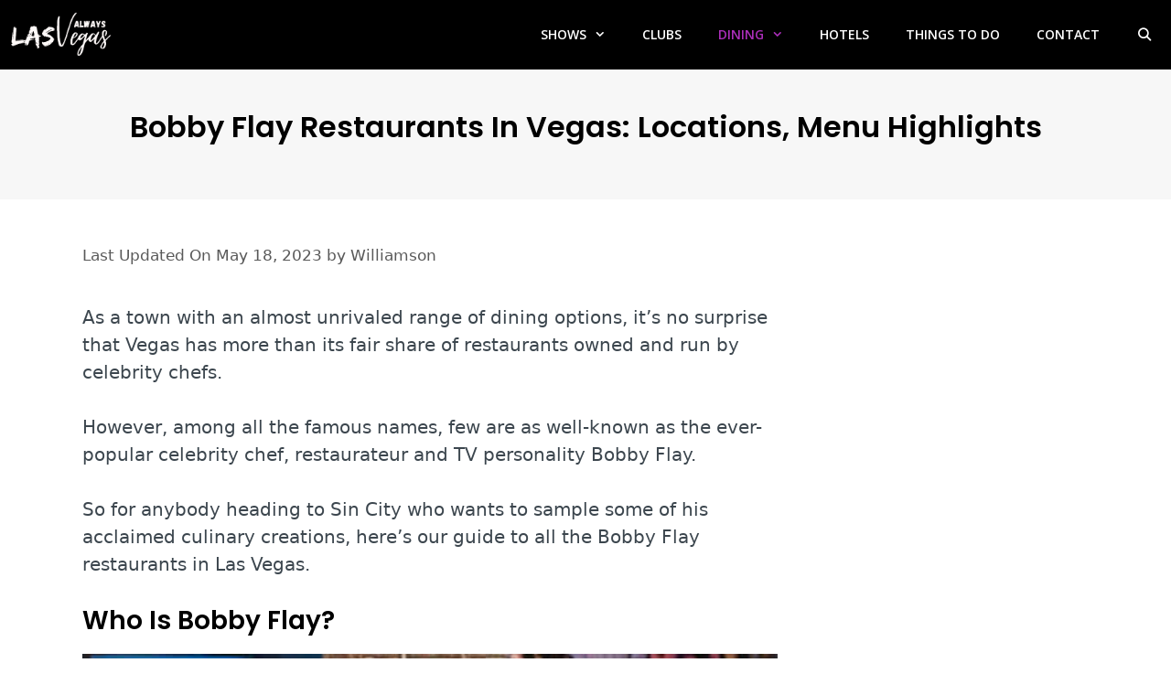

--- FILE ---
content_type: text/html; charset=UTF-8
request_url: https://www.vegasalways.com/bobby-flay-restaurants-las-vegas/
body_size: 25126
content:
<!DOCTYPE html>
<html lang="en-US" prefix="og: https://ogp.me/ns#">
<head><meta charset="UTF-8"><script>if(navigator.userAgent.match(/MSIE|Internet Explorer/i)||navigator.userAgent.match(/Trident\/7\..*?rv:11/i)){var href=document.location.href;if(!href.match(/[?&]nowprocket/)){if(href.indexOf("?")==-1){if(href.indexOf("#")==-1){document.location.href=href+"?nowprocket=1"}else{document.location.href=href.replace("#","?nowprocket=1#")}}else{if(href.indexOf("#")==-1){document.location.href=href+"&nowprocket=1"}else{document.location.href=href.replace("#","&nowprocket=1#")}}}}</script><script>class RocketLazyLoadScripts{constructor(){this.v="1.2.4",this.triggerEvents=["keydown","mousedown","mousemove","touchmove","touchstart","touchend","wheel"],this.userEventHandler=this._triggerListener.bind(this),this.touchStartHandler=this._onTouchStart.bind(this),this.touchMoveHandler=this._onTouchMove.bind(this),this.touchEndHandler=this._onTouchEnd.bind(this),this.clickHandler=this._onClick.bind(this),this.interceptedClicks=[],window.addEventListener("pageshow",t=>{this.persisted=t.persisted}),window.addEventListener("DOMContentLoaded",()=>{this._preconnect3rdParties()}),this.delayedScripts={normal:[],async:[],defer:[]},this.trash=[],this.allJQueries=[]}_addUserInteractionListener(t){if(document.hidden){t._triggerListener();return}this.triggerEvents.forEach(e=>window.addEventListener(e,t.userEventHandler,{passive:!0})),window.addEventListener("touchstart",t.touchStartHandler,{passive:!0}),window.addEventListener("mousedown",t.touchStartHandler),document.addEventListener("visibilitychange",t.userEventHandler)}_removeUserInteractionListener(){this.triggerEvents.forEach(t=>window.removeEventListener(t,this.userEventHandler,{passive:!0})),document.removeEventListener("visibilitychange",this.userEventHandler)}_onTouchStart(t){"HTML"!==t.target.tagName&&(window.addEventListener("touchend",this.touchEndHandler),window.addEventListener("mouseup",this.touchEndHandler),window.addEventListener("touchmove",this.touchMoveHandler,{passive:!0}),window.addEventListener("mousemove",this.touchMoveHandler),t.target.addEventListener("click",this.clickHandler),this._renameDOMAttribute(t.target,"onclick","rocket-onclick"),this._pendingClickStarted())}_onTouchMove(t){window.removeEventListener("touchend",this.touchEndHandler),window.removeEventListener("mouseup",this.touchEndHandler),window.removeEventListener("touchmove",this.touchMoveHandler,{passive:!0}),window.removeEventListener("mousemove",this.touchMoveHandler),t.target.removeEventListener("click",this.clickHandler),this._renameDOMAttribute(t.target,"rocket-onclick","onclick"),this._pendingClickFinished()}_onTouchEnd(){window.removeEventListener("touchend",this.touchEndHandler),window.removeEventListener("mouseup",this.touchEndHandler),window.removeEventListener("touchmove",this.touchMoveHandler,{passive:!0}),window.removeEventListener("mousemove",this.touchMoveHandler)}_onClick(t){t.target.removeEventListener("click",this.clickHandler),this._renameDOMAttribute(t.target,"rocket-onclick","onclick"),this.interceptedClicks.push(t),t.preventDefault(),t.stopPropagation(),t.stopImmediatePropagation(),this._pendingClickFinished()}_replayClicks(){window.removeEventListener("touchstart",this.touchStartHandler,{passive:!0}),window.removeEventListener("mousedown",this.touchStartHandler),this.interceptedClicks.forEach(t=>{t.target.dispatchEvent(new MouseEvent("click",{view:t.view,bubbles:!0,cancelable:!0}))})}_waitForPendingClicks(){return new Promise(t=>{this._isClickPending?this._pendingClickFinished=t:t()})}_pendingClickStarted(){this._isClickPending=!0}_pendingClickFinished(){this._isClickPending=!1}_renameDOMAttribute(t,e,r){t.hasAttribute&&t.hasAttribute(e)&&(event.target.setAttribute(r,event.target.getAttribute(e)),event.target.removeAttribute(e))}_triggerListener(){this._removeUserInteractionListener(this),"loading"===document.readyState?document.addEventListener("DOMContentLoaded",this._loadEverythingNow.bind(this)):this._loadEverythingNow()}_preconnect3rdParties(){let t=[];document.querySelectorAll("script[type=rocketlazyloadscript][data-rocket-src]").forEach(e=>{let r=e.getAttribute("data-rocket-src");if(r&&0!==r.indexOf("data:")){0===r.indexOf("//")&&(r=location.protocol+r);try{let i=new URL(r).origin;i!==location.origin&&t.push({src:i,crossOrigin:e.crossOrigin||"module"===e.getAttribute("data-rocket-type")})}catch(n){}}}),t=[...new Map(t.map(t=>[JSON.stringify(t),t])).values()],this._batchInjectResourceHints(t,"preconnect")}async _loadEverythingNow(){this.lastBreath=Date.now(),this._delayEventListeners(),this._delayJQueryReady(this),this._handleDocumentWrite(),this._registerAllDelayedScripts(),this._preloadAllScripts(),await this._loadScriptsFromList(this.delayedScripts.normal),await this._loadScriptsFromList(this.delayedScripts.defer),await this._loadScriptsFromList(this.delayedScripts.async);try{await this._triggerDOMContentLoaded(),await this._pendingWebpackRequests(this),await this._triggerWindowLoad()}catch(t){console.error(t)}window.dispatchEvent(new Event("rocket-allScriptsLoaded")),this._waitForPendingClicks().then(()=>{this._replayClicks()}),this._emptyTrash()}_registerAllDelayedScripts(){document.querySelectorAll("script[type=rocketlazyloadscript]").forEach(t=>{t.hasAttribute("data-rocket-src")?t.hasAttribute("async")&&!1!==t.async?this.delayedScripts.async.push(t):t.hasAttribute("defer")&&!1!==t.defer||"module"===t.getAttribute("data-rocket-type")?this.delayedScripts.defer.push(t):this.delayedScripts.normal.push(t):this.delayedScripts.normal.push(t)})}async _transformScript(t){if(await this._littleBreath(),!0===t.noModule&&"noModule"in HTMLScriptElement.prototype){t.setAttribute("data-rocket-status","skipped");return}return new Promise(navigator.userAgent.indexOf("Firefox/")>0||""===navigator.vendor?e=>{let r=document.createElement("script");[...t.attributes].forEach(t=>{let e=t.nodeName;"type"!==e&&("data-rocket-type"===e&&(e="type"),"data-rocket-src"===e&&(e="src"),r.setAttribute(e,t.nodeValue))}),t.text&&(r.text=t.text),r.hasAttribute("src")?(r.addEventListener("load",e),r.addEventListener("error",e)):(r.text=t.text,e());try{t.parentNode.replaceChild(r,t)}catch(i){e()}}:e=>{function r(){t.setAttribute("data-rocket-status","failed"),e()}try{let i=t.getAttribute("data-rocket-type"),n=t.getAttribute("data-rocket-src");i?(t.type=i,t.removeAttribute("data-rocket-type")):t.removeAttribute("type"),t.addEventListener("load",function r(){t.setAttribute("data-rocket-status","executed"),e()}),t.addEventListener("error",r),n?(t.removeAttribute("data-rocket-src"),t.src=n):t.src="data:text/javascript;base64,"+window.btoa(unescape(encodeURIComponent(t.text)))}catch(s){r()}})}async _loadScriptsFromList(t){let e=t.shift();return e&&e.isConnected?(await this._transformScript(e),this._loadScriptsFromList(t)):Promise.resolve()}_preloadAllScripts(){this._batchInjectResourceHints([...this.delayedScripts.normal,...this.delayedScripts.defer,...this.delayedScripts.async],"preload")}_batchInjectResourceHints(t,e){var r=document.createDocumentFragment();t.forEach(t=>{let i=t.getAttribute&&t.getAttribute("data-rocket-src")||t.src;if(i){let n=document.createElement("link");n.href=i,n.rel=e,"preconnect"!==e&&(n.as="script"),t.getAttribute&&"module"===t.getAttribute("data-rocket-type")&&(n.crossOrigin=!0),t.crossOrigin&&(n.crossOrigin=t.crossOrigin),t.integrity&&(n.integrity=t.integrity),r.appendChild(n),this.trash.push(n)}}),document.head.appendChild(r)}_delayEventListeners(){let t={};function e(e,r){!function e(r){!t[r]&&(t[r]={originalFunctions:{add:r.addEventListener,remove:r.removeEventListener},eventsToRewrite:[]},r.addEventListener=function(){arguments[0]=i(arguments[0]),t[r].originalFunctions.add.apply(r,arguments)},r.removeEventListener=function(){arguments[0]=i(arguments[0]),t[r].originalFunctions.remove.apply(r,arguments)});function i(e){return t[r].eventsToRewrite.indexOf(e)>=0?"rocket-"+e:e}}(e),t[e].eventsToRewrite.push(r)}function r(t,e){let r=t[e];Object.defineProperty(t,e,{get:()=>r||function(){},set(i){t["rocket"+e]=r=i}})}e(document,"DOMContentLoaded"),e(window,"DOMContentLoaded"),e(window,"load"),e(window,"pageshow"),e(document,"readystatechange"),r(document,"onreadystatechange"),r(window,"onload"),r(window,"onpageshow")}_delayJQueryReady(t){let e;function r(t){return t.split(" ").map(t=>"load"===t||0===t.indexOf("load.")?"rocket-jquery-load":t).join(" ")}function i(i){if(i&&i.fn&&!t.allJQueries.includes(i)){i.fn.ready=i.fn.init.prototype.ready=function(e){return t.domReadyFired?e.bind(document)(i):document.addEventListener("rocket-DOMContentLoaded",()=>e.bind(document)(i)),i([])};let n=i.fn.on;i.fn.on=i.fn.init.prototype.on=function(){return this[0]===window&&("string"==typeof arguments[0]||arguments[0]instanceof String?arguments[0]=r(arguments[0]):"object"==typeof arguments[0]&&Object.keys(arguments[0]).forEach(t=>{let e=arguments[0][t];delete arguments[0][t],arguments[0][r(t)]=e})),n.apply(this,arguments),this},t.allJQueries.push(i)}e=i}i(window.jQuery),Object.defineProperty(window,"jQuery",{get:()=>e,set(t){i(t)}})}async _pendingWebpackRequests(t){let e=document.querySelector("script[data-webpack]");async function r(){return new Promise(t=>{e.addEventListener("load",t),e.addEventListener("error",t)})}e&&(await r(),await t._requestAnimFrame(),await t._pendingWebpackRequests(t))}async _triggerDOMContentLoaded(){this.domReadyFired=!0,await this._littleBreath(),document.dispatchEvent(new Event("rocket-DOMContentLoaded")),await this._littleBreath(),window.dispatchEvent(new Event("rocket-DOMContentLoaded")),await this._littleBreath(),document.dispatchEvent(new Event("rocket-readystatechange")),await this._littleBreath(),document.rocketonreadystatechange&&document.rocketonreadystatechange()}async _triggerWindowLoad(){await this._littleBreath(),window.dispatchEvent(new Event("rocket-load")),await this._littleBreath(),window.rocketonload&&window.rocketonload(),await this._littleBreath(),this.allJQueries.forEach(t=>t(window).trigger("rocket-jquery-load")),await this._littleBreath();let t=new Event("rocket-pageshow");t.persisted=this.persisted,window.dispatchEvent(t),await this._littleBreath(),window.rocketonpageshow&&window.rocketonpageshow({persisted:this.persisted})}_handleDocumentWrite(){let t=new Map;document.write=document.writeln=function(e){let r=document.currentScript;r||console.error("WPRocket unable to document.write this: "+e);let i=document.createRange(),n=r.parentElement,s=t.get(r);void 0===s&&(s=r.nextSibling,t.set(r,s));let a=document.createDocumentFragment();i.setStart(a,0),a.appendChild(i.createContextualFragment(e)),n.insertBefore(a,s)}}async _littleBreath(){Date.now()-this.lastBreath>45&&(await this._requestAnimFrame(),this.lastBreath=Date.now())}async _requestAnimFrame(){return document.hidden?new Promise(t=>setTimeout(t)):new Promise(t=>requestAnimationFrame(t))}_emptyTrash(){this.trash.forEach(t=>t.remove())}static run(){let t=new RocketLazyLoadScripts;t._addUserInteractionListener(t)}}RocketLazyLoadScripts.run();</script>
	
	<!-- Hubbub v.2.17.1 https://morehubbub.com/ -->
<meta property="og:locale" content="en_US" />
<meta property="og:type" content="article" />
<meta property="og:title" content="Bobby Flay Restaurants in Vegas: Locations, Menu Highlights" />
<meta property="og:description" content="As a town with an almost unrivaled range of dining options, it’s no surprise that Vegas has more than its fair share of restaurants owned and run by celebrity chefs. However, among all the famous" />
<meta property="og:url" content="https://www.vegasalways.com/bobby-flay-restaurants-las-vegas/" />
<meta property="og:site_name" content="Vegas Always" />
<meta property="og:updated_time" content="2023-05-18T20:51:35+00:00" />
<meta property="article:published_time" content="2022-01-10T05:53:03+00:00" />
<meta property="article:modified_time" content="2023-05-18T20:51:35+00:00" />
<meta name="twitter:card" content="summary_large_image" />
<meta name="twitter:title" content="Bobby Flay Restaurants in Vegas: Locations, Menu Highlights" />
<meta name="twitter:description" content="As a town with an almost unrivaled range of dining options, it’s no surprise that Vegas has more than its fair share of restaurants owned and run by celebrity chefs. However, among all the famous" />
<meta property="og:image" content="https://www.vegasalways.com/wp-content/uploads/2022/01/Bobby-Flay-Restaurants-Las-Vegas.jpg" />
<meta name="twitter:image" content="https://www.vegasalways.com/wp-content/uploads/2022/01/Bobby-Flay-Restaurants-Las-Vegas.jpg" />
<meta property="og:image:width" content="900" />
<meta property="og:image:height" content="600" />
<!-- Hubbub v.2.17.1 https://morehubbub.com/ -->
<meta name="viewport" content="width=device-width, initial-scale=1">
<!-- Search Engine Optimization by Rank Math PRO - https://rankmath.com/ -->
<title>Bobby Flay Restaurants in Vegas: Locations, Menu Highlights</title><link rel="preload" as="style" href="//fonts.googleapis.com/css?family=Heebo%3A100%2C300%2Cregular%2C500%2C700%2C800%2C900%7COpen%20Sans%3A300%2C300italic%2Cregular%2Citalic%2C600%2C600italic%2C700%2C700italic%2C800%2C800italic%7CPoppins%3A300%2Cregular%2C500%2C600%2C700&#038;display=swap" /><link rel="stylesheet" href="//fonts.googleapis.com/css?family=Heebo%3A100%2C300%2Cregular%2C500%2C700%2C800%2C900%7COpen%20Sans%3A300%2C300italic%2Cregular%2Citalic%2C600%2C600italic%2C700%2C700italic%2C800%2C800italic%7CPoppins%3A300%2Cregular%2C500%2C600%2C700&#038;display=swap" media="print" onload="this.media='all'" /><noscript><link rel="stylesheet" href="//fonts.googleapis.com/css?family=Heebo%3A100%2C300%2Cregular%2C500%2C700%2C800%2C900%7COpen%20Sans%3A300%2C300italic%2Cregular%2Citalic%2C600%2C600italic%2C700%2C700italic%2C800%2C800italic%7CPoppins%3A300%2Cregular%2C500%2C600%2C700&#038;display=swap" /></noscript>
<meta name="description" content="Our guide to all the Vegas restaurants owned and operated by one of America’s favorite celebrity chefs, Bobby Flay."/>
<meta name="robots" content="follow, index, max-snippet:-1, max-video-preview:-1, max-image-preview:large"/>
<link rel="canonical" href="https://www.vegasalways.com/bobby-flay-restaurants-las-vegas/" />
<meta property="og:locale" content="en_US" />
<meta property="og:type" content="article" />
<meta property="og:title" content="Bobby Flay Restaurants in Vegas: Locations, Menu Highlights" />
<meta property="og:description" content="Our guide to all the Vegas restaurants owned and operated by one of America’s favorite celebrity chefs, Bobby Flay." />
<meta property="og:url" content="https://www.vegasalways.com/bobby-flay-restaurants-las-vegas/" />
<meta property="og:site_name" content="Vegas Always" />
<meta property="article:section" content="Las Vegas Dining" />
<meta property="og:updated_time" content="2023-05-18T20:51:35-07:00" />
<meta property="og:image" content="https://www.vegasalways.com/wp-content/uploads/2022/01/Bobby-Flay-Restaurants-Las-Vegas.jpg" />
<meta property="og:image:secure_url" content="https://www.vegasalways.com/wp-content/uploads/2022/01/Bobby-Flay-Restaurants-Las-Vegas.jpg" />
<meta property="og:image:width" content="900" />
<meta property="og:image:height" content="600" />
<meta property="og:image:alt" content="Bobby Flay Restaurants Las Vegas" />
<meta property="og:image:type" content="image/jpeg" />
<meta property="article:published_time" content="2022-01-10T05:53:03-07:00" />
<meta property="article:modified_time" content="2023-05-18T20:51:35-07:00" />
<meta name="twitter:card" content="summary_large_image" />
<meta name="twitter:title" content="Bobby Flay Restaurants in Vegas: Locations, Menu Highlights" />
<meta name="twitter:description" content="Our guide to all the Vegas restaurants owned and operated by one of America’s favorite celebrity chefs, Bobby Flay." />
<meta name="twitter:image" content="https://www.vegasalways.com/wp-content/uploads/2022/01/Bobby-Flay-Restaurants-Las-Vegas.jpg" />
<meta name="twitter:label1" content="Written by" />
<meta name="twitter:data1" content="Williamson" />
<meta name="twitter:label2" content="Time to read" />
<meta name="twitter:data2" content="7 minutes" />
<script type="application/ld+json" class="rank-math-schema-pro">{"@context":"https://schema.org","@graph":[{"@type":["Person","Organization"],"@id":"https://www.vegasalways.com/#person","name":"Williamson","logo":{"@type":"ImageObject","@id":"https://www.vegasalways.com/#logo","url":"https://www.vegasalways.com/wp-content/uploads/2021/07/1OAK-LOGO.png","contentUrl":"https://www.vegasalways.com/wp-content/uploads/2021/07/1OAK-LOGO.png","caption":"Williamson","inLanguage":"en-US","width":"400","height":"345"},"image":{"@type":"ImageObject","@id":"https://www.vegasalways.com/#logo","url":"https://www.vegasalways.com/wp-content/uploads/2021/07/1OAK-LOGO.png","contentUrl":"https://www.vegasalways.com/wp-content/uploads/2021/07/1OAK-LOGO.png","caption":"Williamson","inLanguage":"en-US","width":"400","height":"345"}},{"@type":"WebSite","@id":"https://www.vegasalways.com/#website","url":"https://www.vegasalways.com","name":"Williamson","publisher":{"@id":"https://www.vegasalways.com/#person"},"inLanguage":"en-US"},{"@type":"ImageObject","@id":"https://www.vegasalways.com/wp-content/uploads/2022/01/Bobby-Flay-Restaurants-Las-Vegas.jpg","url":"https://www.vegasalways.com/wp-content/uploads/2022/01/Bobby-Flay-Restaurants-Las-Vegas.jpg","width":"900","height":"600","caption":"Bobby Flay Restaurants Las Vegas","inLanguage":"en-US"},{"@type":"WebPage","@id":"https://www.vegasalways.com/bobby-flay-restaurants-las-vegas/#webpage","url":"https://www.vegasalways.com/bobby-flay-restaurants-las-vegas/","name":"Bobby Flay Restaurants in Vegas: Locations, Menu Highlights","datePublished":"2022-01-10T05:53:03-07:00","dateModified":"2023-05-18T20:51:35-07:00","isPartOf":{"@id":"https://www.vegasalways.com/#website"},"primaryImageOfPage":{"@id":"https://www.vegasalways.com/wp-content/uploads/2022/01/Bobby-Flay-Restaurants-Las-Vegas.jpg"},"inLanguage":"en-US"},{"@type":"Person","@id":"https://www.vegasalways.com/author/lvtrip/","name":"Williamson","url":"https://www.vegasalways.com/author/lvtrip/","image":{"@type":"ImageObject","@id":"https://secure.gravatar.com/avatar/951e86e634726d2ec83537e3f6208050615d9e2f489e938015d87e33257b945c?s=96&amp;d=mm&amp;r=g","url":"https://secure.gravatar.com/avatar/951e86e634726d2ec83537e3f6208050615d9e2f489e938015d87e33257b945c?s=96&amp;d=mm&amp;r=g","caption":"Williamson","inLanguage":"en-US"},"sameAs":["https://www.vegasalways.com/"]},{"@type":"BlogPosting","headline":"Bobby Flay Restaurants in Vegas: Locations, Menu Highlights","datePublished":"2022-01-10T05:53:03-07:00","dateModified":"2023-05-18T20:51:35-07:00","articleSection":"Las Vegas Dining","author":{"@id":"https://www.vegasalways.com/author/lvtrip/","name":"Williamson"},"publisher":{"@id":"https://www.vegasalways.com/#person"},"description":"Our guide to all the Vegas restaurants owned and operated by one of America\u2019s favorite celebrity chefs, Bobby Flay.","name":"Bobby Flay Restaurants in Vegas: Locations, Menu Highlights","@id":"https://www.vegasalways.com/bobby-flay-restaurants-las-vegas/#richSnippet","isPartOf":{"@id":"https://www.vegasalways.com/bobby-flay-restaurants-las-vegas/#webpage"},"image":{"@id":"https://www.vegasalways.com/wp-content/uploads/2022/01/Bobby-Flay-Restaurants-Las-Vegas.jpg"},"inLanguage":"en-US","mainEntityOfPage":{"@id":"https://www.vegasalways.com/bobby-flay-restaurants-las-vegas/#webpage"}}]}</script>
<!-- /Rank Math WordPress SEO plugin -->

<link rel='dns-prefetch' href='//scripts.mediavine.com' />
<link rel='dns-prefetch' href='//stats.wp.com' />
<link href='//fonts.gstatic.com' crossorigin rel='preconnect' />
<link href='//fonts.googleapis.com' crossorigin rel='preconnect' />
<link rel="alternate" type="application/rss+xml" title="Vegas Always &raquo; Feed" href="//www.vegasalways.com/feed/" />
<link rel="alternate" type="application/rss+xml" title="Vegas Always &raquo; Comments Feed" href="//www.vegasalways.com/comments/feed/" />
<link rel="alternate" title="oEmbed (JSON)" type="application/json+oembed" href="//www.vegasalways.com/wp-json/oembed/1.0/embed?url=https%3A%2F%2Fwww.vegasalways.com%2Fbobby-flay-restaurants-las-vegas%2F" />
<link rel="alternate" title="oEmbed (XML)" type="text/xml+oembed" href="//www.vegasalways.com/wp-json/oembed/1.0/embed?url=https%3A%2F%2Fwww.vegasalways.com%2Fbobby-flay-restaurants-las-vegas%2F&#038;format=xml" />
<style id='wp-img-auto-sizes-contain-inline-css'>
img:is([sizes=auto i],[sizes^="auto," i]){contain-intrinsic-size:3000px 1500px}
/*# sourceURL=wp-img-auto-sizes-contain-inline-css */
</style>

<style id='wp-emoji-styles-inline-css'>

	img.wp-smiley, img.emoji {
		display: inline !important;
		border: none !important;
		box-shadow: none !important;
		height: 1em !important;
		width: 1em !important;
		margin: 0 0.07em !important;
		vertical-align: -0.1em !important;
		background: none !important;
		padding: 0 !important;
	}
/*# sourceURL=wp-emoji-styles-inline-css */
</style>
<style id='wp-block-library-inline-css'>
:root{--wp-block-synced-color:#7a00df;--wp-block-synced-color--rgb:122,0,223;--wp-bound-block-color:var(--wp-block-synced-color);--wp-editor-canvas-background:#ddd;--wp-admin-theme-color:#007cba;--wp-admin-theme-color--rgb:0,124,186;--wp-admin-theme-color-darker-10:#006ba1;--wp-admin-theme-color-darker-10--rgb:0,107,160.5;--wp-admin-theme-color-darker-20:#005a87;--wp-admin-theme-color-darker-20--rgb:0,90,135;--wp-admin-border-width-focus:2px}@media (min-resolution:192dpi){:root{--wp-admin-border-width-focus:1.5px}}.wp-element-button{cursor:pointer}:root .has-very-light-gray-background-color{background-color:#eee}:root .has-very-dark-gray-background-color{background-color:#313131}:root .has-very-light-gray-color{color:#eee}:root .has-very-dark-gray-color{color:#313131}:root .has-vivid-green-cyan-to-vivid-cyan-blue-gradient-background{background:linear-gradient(135deg,#00d084,#0693e3)}:root .has-purple-crush-gradient-background{background:linear-gradient(135deg,#34e2e4,#4721fb 50%,#ab1dfe)}:root .has-hazy-dawn-gradient-background{background:linear-gradient(135deg,#faaca8,#dad0ec)}:root .has-subdued-olive-gradient-background{background:linear-gradient(135deg,#fafae1,#67a671)}:root .has-atomic-cream-gradient-background{background:linear-gradient(135deg,#fdd79a,#004a59)}:root .has-nightshade-gradient-background{background:linear-gradient(135deg,#330968,#31cdcf)}:root .has-midnight-gradient-background{background:linear-gradient(135deg,#020381,#2874fc)}:root{--wp--preset--font-size--normal:16px;--wp--preset--font-size--huge:42px}.has-regular-font-size{font-size:1em}.has-larger-font-size{font-size:2.625em}.has-normal-font-size{font-size:var(--wp--preset--font-size--normal)}.has-huge-font-size{font-size:var(--wp--preset--font-size--huge)}.has-text-align-center{text-align:center}.has-text-align-left{text-align:left}.has-text-align-right{text-align:right}.has-fit-text{white-space:nowrap!important}#end-resizable-editor-section{display:none}.aligncenter{clear:both}.items-justified-left{justify-content:flex-start}.items-justified-center{justify-content:center}.items-justified-right{justify-content:flex-end}.items-justified-space-between{justify-content:space-between}.screen-reader-text{border:0;clip-path:inset(50%);height:1px;margin:-1px;overflow:hidden;padding:0;position:absolute;width:1px;word-wrap:normal!important}.screen-reader-text:focus{background-color:#ddd;clip-path:none;color:#444;display:block;font-size:1em;height:auto;left:5px;line-height:normal;padding:15px 23px 14px;text-decoration:none;top:5px;width:auto;z-index:100000}html :where(.has-border-color){border-style:solid}html :where([style*=border-top-color]){border-top-style:solid}html :where([style*=border-right-color]){border-right-style:solid}html :where([style*=border-bottom-color]){border-bottom-style:solid}html :where([style*=border-left-color]){border-left-style:solid}html :where([style*=border-width]){border-style:solid}html :where([style*=border-top-width]){border-top-style:solid}html :where([style*=border-right-width]){border-right-style:solid}html :where([style*=border-bottom-width]){border-bottom-style:solid}html :where([style*=border-left-width]){border-left-style:solid}html :where(img[class*=wp-image-]){height:auto;max-width:100%}:where(figure){margin:0 0 1em}html :where(.is-position-sticky){--wp-admin--admin-bar--position-offset:var(--wp-admin--admin-bar--height,0px)}@media screen and (max-width:600px){html :where(.is-position-sticky){--wp-admin--admin-bar--position-offset:0px}}
.has-text-align-justify{text-align:justify;}

/*# sourceURL=wp-block-library-inline-css */
</style><style id='wp-block-columns-inline-css'>
.wp-block-columns{box-sizing:border-box;display:flex;flex-wrap:wrap!important}@media (min-width:782px){.wp-block-columns{flex-wrap:nowrap!important}}.wp-block-columns{align-items:normal!important}.wp-block-columns.are-vertically-aligned-top{align-items:flex-start}.wp-block-columns.are-vertically-aligned-center{align-items:center}.wp-block-columns.are-vertically-aligned-bottom{align-items:flex-end}@media (max-width:781px){.wp-block-columns:not(.is-not-stacked-on-mobile)>.wp-block-column{flex-basis:100%!important}}@media (min-width:782px){.wp-block-columns:not(.is-not-stacked-on-mobile)>.wp-block-column{flex-basis:0;flex-grow:1}.wp-block-columns:not(.is-not-stacked-on-mobile)>.wp-block-column[style*=flex-basis]{flex-grow:0}}.wp-block-columns.is-not-stacked-on-mobile{flex-wrap:nowrap!important}.wp-block-columns.is-not-stacked-on-mobile>.wp-block-column{flex-basis:0;flex-grow:1}.wp-block-columns.is-not-stacked-on-mobile>.wp-block-column[style*=flex-basis]{flex-grow:0}:where(.wp-block-columns){margin-bottom:1.75em}:where(.wp-block-columns.has-background){padding:1.25em 2.375em}.wp-block-column{flex-grow:1;min-width:0;overflow-wrap:break-word;word-break:break-word}.wp-block-column.is-vertically-aligned-top{align-self:flex-start}.wp-block-column.is-vertically-aligned-center{align-self:center}.wp-block-column.is-vertically-aligned-bottom{align-self:flex-end}.wp-block-column.is-vertically-aligned-stretch{align-self:stretch}.wp-block-column.is-vertically-aligned-bottom,.wp-block-column.is-vertically-aligned-center,.wp-block-column.is-vertically-aligned-top{width:100%}
/*# sourceURL=https://www.vegasalways.com/wp-includes/blocks/columns/style.min.css */
</style>
<style id='global-styles-inline-css'>
:root{--wp--preset--aspect-ratio--square: 1;--wp--preset--aspect-ratio--4-3: 4/3;--wp--preset--aspect-ratio--3-4: 3/4;--wp--preset--aspect-ratio--3-2: 3/2;--wp--preset--aspect-ratio--2-3: 2/3;--wp--preset--aspect-ratio--16-9: 16/9;--wp--preset--aspect-ratio--9-16: 9/16;--wp--preset--color--black: #000000;--wp--preset--color--cyan-bluish-gray: #abb8c3;--wp--preset--color--white: #ffffff;--wp--preset--color--pale-pink: #f78da7;--wp--preset--color--vivid-red: #cf2e2e;--wp--preset--color--luminous-vivid-orange: #ff6900;--wp--preset--color--luminous-vivid-amber: #fcb900;--wp--preset--color--light-green-cyan: #7bdcb5;--wp--preset--color--vivid-green-cyan: #00d084;--wp--preset--color--pale-cyan-blue: #8ed1fc;--wp--preset--color--vivid-cyan-blue: #0693e3;--wp--preset--color--vivid-purple: #9b51e0;--wp--preset--color--contrast: var(--contrast);--wp--preset--color--contrast-2: var(--contrast-2);--wp--preset--color--contrast-3: var(--contrast-3);--wp--preset--color--base: var(--base);--wp--preset--color--base-2: var(--base-2);--wp--preset--color--base-3: var(--base-3);--wp--preset--color--accent: var(--accent);--wp--preset--gradient--vivid-cyan-blue-to-vivid-purple: linear-gradient(135deg,rgb(6,147,227) 0%,rgb(155,81,224) 100%);--wp--preset--gradient--light-green-cyan-to-vivid-green-cyan: linear-gradient(135deg,rgb(122,220,180) 0%,rgb(0,208,130) 100%);--wp--preset--gradient--luminous-vivid-amber-to-luminous-vivid-orange: linear-gradient(135deg,rgb(252,185,0) 0%,rgb(255,105,0) 100%);--wp--preset--gradient--luminous-vivid-orange-to-vivid-red: linear-gradient(135deg,rgb(255,105,0) 0%,rgb(207,46,46) 100%);--wp--preset--gradient--very-light-gray-to-cyan-bluish-gray: linear-gradient(135deg,rgb(238,238,238) 0%,rgb(169,184,195) 100%);--wp--preset--gradient--cool-to-warm-spectrum: linear-gradient(135deg,rgb(74,234,220) 0%,rgb(151,120,209) 20%,rgb(207,42,186) 40%,rgb(238,44,130) 60%,rgb(251,105,98) 80%,rgb(254,248,76) 100%);--wp--preset--gradient--blush-light-purple: linear-gradient(135deg,rgb(255,206,236) 0%,rgb(152,150,240) 100%);--wp--preset--gradient--blush-bordeaux: linear-gradient(135deg,rgb(254,205,165) 0%,rgb(254,45,45) 50%,rgb(107,0,62) 100%);--wp--preset--gradient--luminous-dusk: linear-gradient(135deg,rgb(255,203,112) 0%,rgb(199,81,192) 50%,rgb(65,88,208) 100%);--wp--preset--gradient--pale-ocean: linear-gradient(135deg,rgb(255,245,203) 0%,rgb(182,227,212) 50%,rgb(51,167,181) 100%);--wp--preset--gradient--electric-grass: linear-gradient(135deg,rgb(202,248,128) 0%,rgb(113,206,126) 100%);--wp--preset--gradient--midnight: linear-gradient(135deg,rgb(2,3,129) 0%,rgb(40,116,252) 100%);--wp--preset--font-size--small: 13px;--wp--preset--font-size--medium: 20px;--wp--preset--font-size--large: 36px;--wp--preset--font-size--x-large: 42px;--wp--preset--spacing--20: 0.44rem;--wp--preset--spacing--30: 0.67rem;--wp--preset--spacing--40: 1rem;--wp--preset--spacing--50: 1.5rem;--wp--preset--spacing--60: 2.25rem;--wp--preset--spacing--70: 3.38rem;--wp--preset--spacing--80: 5.06rem;--wp--preset--shadow--natural: 6px 6px 9px rgba(0, 0, 0, 0.2);--wp--preset--shadow--deep: 12px 12px 50px rgba(0, 0, 0, 0.4);--wp--preset--shadow--sharp: 6px 6px 0px rgba(0, 0, 0, 0.2);--wp--preset--shadow--outlined: 6px 6px 0px -3px rgb(255, 255, 255), 6px 6px rgb(0, 0, 0);--wp--preset--shadow--crisp: 6px 6px 0px rgb(0, 0, 0);}:where(.is-layout-flex){gap: 0.5em;}:where(.is-layout-grid){gap: 0.5em;}body .is-layout-flex{display: flex;}.is-layout-flex{flex-wrap: wrap;align-items: center;}.is-layout-flex > :is(*, div){margin: 0;}body .is-layout-grid{display: grid;}.is-layout-grid > :is(*, div){margin: 0;}:where(.wp-block-columns.is-layout-flex){gap: 2em;}:where(.wp-block-columns.is-layout-grid){gap: 2em;}:where(.wp-block-post-template.is-layout-flex){gap: 1.25em;}:where(.wp-block-post-template.is-layout-grid){gap: 1.25em;}.has-black-color{color: var(--wp--preset--color--black) !important;}.has-cyan-bluish-gray-color{color: var(--wp--preset--color--cyan-bluish-gray) !important;}.has-white-color{color: var(--wp--preset--color--white) !important;}.has-pale-pink-color{color: var(--wp--preset--color--pale-pink) !important;}.has-vivid-red-color{color: var(--wp--preset--color--vivid-red) !important;}.has-luminous-vivid-orange-color{color: var(--wp--preset--color--luminous-vivid-orange) !important;}.has-luminous-vivid-amber-color{color: var(--wp--preset--color--luminous-vivid-amber) !important;}.has-light-green-cyan-color{color: var(--wp--preset--color--light-green-cyan) !important;}.has-vivid-green-cyan-color{color: var(--wp--preset--color--vivid-green-cyan) !important;}.has-pale-cyan-blue-color{color: var(--wp--preset--color--pale-cyan-blue) !important;}.has-vivid-cyan-blue-color{color: var(--wp--preset--color--vivid-cyan-blue) !important;}.has-vivid-purple-color{color: var(--wp--preset--color--vivid-purple) !important;}.has-black-background-color{background-color: var(--wp--preset--color--black) !important;}.has-cyan-bluish-gray-background-color{background-color: var(--wp--preset--color--cyan-bluish-gray) !important;}.has-white-background-color{background-color: var(--wp--preset--color--white) !important;}.has-pale-pink-background-color{background-color: var(--wp--preset--color--pale-pink) !important;}.has-vivid-red-background-color{background-color: var(--wp--preset--color--vivid-red) !important;}.has-luminous-vivid-orange-background-color{background-color: var(--wp--preset--color--luminous-vivid-orange) !important;}.has-luminous-vivid-amber-background-color{background-color: var(--wp--preset--color--luminous-vivid-amber) !important;}.has-light-green-cyan-background-color{background-color: var(--wp--preset--color--light-green-cyan) !important;}.has-vivid-green-cyan-background-color{background-color: var(--wp--preset--color--vivid-green-cyan) !important;}.has-pale-cyan-blue-background-color{background-color: var(--wp--preset--color--pale-cyan-blue) !important;}.has-vivid-cyan-blue-background-color{background-color: var(--wp--preset--color--vivid-cyan-blue) !important;}.has-vivid-purple-background-color{background-color: var(--wp--preset--color--vivid-purple) !important;}.has-black-border-color{border-color: var(--wp--preset--color--black) !important;}.has-cyan-bluish-gray-border-color{border-color: var(--wp--preset--color--cyan-bluish-gray) !important;}.has-white-border-color{border-color: var(--wp--preset--color--white) !important;}.has-pale-pink-border-color{border-color: var(--wp--preset--color--pale-pink) !important;}.has-vivid-red-border-color{border-color: var(--wp--preset--color--vivid-red) !important;}.has-luminous-vivid-orange-border-color{border-color: var(--wp--preset--color--luminous-vivid-orange) !important;}.has-luminous-vivid-amber-border-color{border-color: var(--wp--preset--color--luminous-vivid-amber) !important;}.has-light-green-cyan-border-color{border-color: var(--wp--preset--color--light-green-cyan) !important;}.has-vivid-green-cyan-border-color{border-color: var(--wp--preset--color--vivid-green-cyan) !important;}.has-pale-cyan-blue-border-color{border-color: var(--wp--preset--color--pale-cyan-blue) !important;}.has-vivid-cyan-blue-border-color{border-color: var(--wp--preset--color--vivid-cyan-blue) !important;}.has-vivid-purple-border-color{border-color: var(--wp--preset--color--vivid-purple) !important;}.has-vivid-cyan-blue-to-vivid-purple-gradient-background{background: var(--wp--preset--gradient--vivid-cyan-blue-to-vivid-purple) !important;}.has-light-green-cyan-to-vivid-green-cyan-gradient-background{background: var(--wp--preset--gradient--light-green-cyan-to-vivid-green-cyan) !important;}.has-luminous-vivid-amber-to-luminous-vivid-orange-gradient-background{background: var(--wp--preset--gradient--luminous-vivid-amber-to-luminous-vivid-orange) !important;}.has-luminous-vivid-orange-to-vivid-red-gradient-background{background: var(--wp--preset--gradient--luminous-vivid-orange-to-vivid-red) !important;}.has-very-light-gray-to-cyan-bluish-gray-gradient-background{background: var(--wp--preset--gradient--very-light-gray-to-cyan-bluish-gray) !important;}.has-cool-to-warm-spectrum-gradient-background{background: var(--wp--preset--gradient--cool-to-warm-spectrum) !important;}.has-blush-light-purple-gradient-background{background: var(--wp--preset--gradient--blush-light-purple) !important;}.has-blush-bordeaux-gradient-background{background: var(--wp--preset--gradient--blush-bordeaux) !important;}.has-luminous-dusk-gradient-background{background: var(--wp--preset--gradient--luminous-dusk) !important;}.has-pale-ocean-gradient-background{background: var(--wp--preset--gradient--pale-ocean) !important;}.has-electric-grass-gradient-background{background: var(--wp--preset--gradient--electric-grass) !important;}.has-midnight-gradient-background{background: var(--wp--preset--gradient--midnight) !important;}.has-small-font-size{font-size: var(--wp--preset--font-size--small) !important;}.has-medium-font-size{font-size: var(--wp--preset--font-size--medium) !important;}.has-large-font-size{font-size: var(--wp--preset--font-size--large) !important;}.has-x-large-font-size{font-size: var(--wp--preset--font-size--x-large) !important;}
:where(.wp-block-columns.is-layout-flex){gap: 2em;}:where(.wp-block-columns.is-layout-grid){gap: 2em;}
/*# sourceURL=global-styles-inline-css */
</style>
<style id='core-block-supports-inline-css'>
.wp-container-core-columns-is-layout-9d6595d7{flex-wrap:nowrap;}
/*# sourceURL=core-block-supports-inline-css */
</style>

<style id='classic-theme-styles-inline-css'>
/*! This file is auto-generated */
.wp-block-button__link{color:#fff;background-color:#32373c;border-radius:9999px;box-shadow:none;text-decoration:none;padding:calc(.667em + 2px) calc(1.333em + 2px);font-size:1.125em}.wp-block-file__button{background:#32373c;color:#fff;text-decoration:none}
/*# sourceURL=/wp-includes/css/classic-themes.min.css */
</style>
<link rel='stylesheet' id='dpsp-frontend-style-pro-css' href='//www.vegasalways.com/wp-content/plugins/social-pug/assets/dist/style-frontend-pro.2.17.1.css?ver=2.17.1' media='all' />
<link rel='stylesheet' id='wp-show-posts-css' href='//www.vegasalways.com/wp-content/plugins/wp-show-posts/css/wp-show-posts-min.css?ver=1.1.4' media='all' />
<link rel='stylesheet' id='generate-style-css' href='//www.vegasalways.com/wp-content/themes/generatepress/assets/css/all.min.css?ver=3.3.1' media='all' />
<style id='generate-style-inline-css'>
body{background-color:#ffffff;color:#3a3a3a;}a{color:#ab2eba;}a:visited{color:#ab2eba;}a:hover, a:focus, a:active{color:#811e84;}body .grid-container{max-width:1300px;}.wp-block-group__inner-container{max-width:1300px;margin-left:auto;margin-right:auto;}.generate-back-to-top{font-size:20px;border-radius:3px;position:fixed;bottom:30px;right:30px;line-height:40px;width:40px;text-align:center;z-index:10;transition:opacity 300ms ease-in-out;opacity:0.1;transform:translateY(1000px);}.generate-back-to-top__show{opacity:1;transform:translateY(0);}.navigation-search{position:absolute;left:-99999px;pointer-events:none;visibility:hidden;z-index:20;width:100%;top:0;transition:opacity 100ms ease-in-out;opacity:0;}.navigation-search.nav-search-active{left:0;right:0;pointer-events:auto;visibility:visible;opacity:1;}.navigation-search input[type="search"]{outline:0;border:0;vertical-align:bottom;line-height:1;opacity:0.9;width:100%;z-index:20;border-radius:0;-webkit-appearance:none;height:60px;}.navigation-search input::-ms-clear{display:none;width:0;height:0;}.navigation-search input::-ms-reveal{display:none;width:0;height:0;}.navigation-search input::-webkit-search-decoration, .navigation-search input::-webkit-search-cancel-button, .navigation-search input::-webkit-search-results-button, .navigation-search input::-webkit-search-results-decoration{display:none;}.main-navigation li.search-item{z-index:21;}li.search-item.active{transition:opacity 100ms ease-in-out;}.nav-left-sidebar .main-navigation li.search-item.active,.nav-right-sidebar .main-navigation li.search-item.active{width:auto;display:inline-block;float:right;}.gen-sidebar-nav .navigation-search{top:auto;bottom:0;}:root{--contrast:#222222;--contrast-2:#575760;--contrast-3:#b2b2be;--base:#f0f0f0;--base-2:#f7f8f9;--base-3:#ffffff;--accent:#1e73be;}:root .has-contrast-color{color:var(--contrast);}:root .has-contrast-background-color{background-color:var(--contrast);}:root .has-contrast-2-color{color:var(--contrast-2);}:root .has-contrast-2-background-color{background-color:var(--contrast-2);}:root .has-contrast-3-color{color:var(--contrast-3);}:root .has-contrast-3-background-color{background-color:var(--contrast-3);}:root .has-base-color{color:var(--base);}:root .has-base-background-color{background-color:var(--base);}:root .has-base-2-color{color:var(--base-2);}:root .has-base-2-background-color{background-color:var(--base-2);}:root .has-base-3-color{color:var(--base-3);}:root .has-base-3-background-color{background-color:var(--base-3);}:root .has-accent-color{color:var(--accent);}:root .has-accent-background-color{background-color:var(--accent);}body, button, input, select, textarea{font-family:-apple-system, system-ui, BlinkMacSystemFont, "Segoe UI", Helvetica, Arial, sans-serif, "Apple Color Emoji", "Segoe UI Emoji", "Segoe UI Symbol";font-size:20px;}body{line-height:1.5;}.entry-content > [class*="wp-block-"]:not(:last-child):not(.wp-block-heading){margin-bottom:1.5em;}.main-title{font-family:"Heebo", sans-serif;font-weight:500;}.site-description{font-family:"Heebo", sans-serif;}.main-navigation a, .menu-toggle{font-family:"Open Sans", sans-serif;font-weight:600;text-transform:uppercase;font-size:14px;}.main-navigation .main-nav ul ul li a{font-size:13px;}.widget-title{font-family:"Poppins", sans-serif;font-weight:600;font-size:25px;margin-bottom:20px;}.sidebar .widget, .footer-widgets .widget{font-size:15px;}h1{font-family:"Poppins", sans-serif;font-weight:600;text-transform:capitalize;font-size:32px;}h2{font-family:"Poppins", sans-serif;font-weight:600;text-transform:capitalize;font-size:28px;}h3{font-family:"Poppins", sans-serif;font-weight:500;text-transform:capitalize;font-size:26px;}h4{font-family:"Poppins", sans-serif;font-weight:500;text-transform:capitalize;}h5{font-family:"Poppins", sans-serif;font-weight:600;text-transform:capitalize;}h6{font-family:"Poppins", sans-serif;font-weight:600;text-transform:capitalize;font-size:16px;}.site-info{font-size:14px;}@media (max-width:768px){h1{font-size:30px;}h2{font-size:28px;}}.top-bar{background-color:#636363;color:#ffffff;}.top-bar a{color:#ffffff;}.top-bar a:hover{color:#303030;}.site-header{background-color:#ffffff;color:#3a3a3a;}.site-header a{color:#3a3a3a;}.main-title a,.main-title a:hover{color:#000000;}.site-description{color:#757575;}.main-navigation,.main-navigation ul ul{background-color:var(--contrast);}.main-navigation .main-nav ul li a, .main-navigation .menu-toggle, .main-navigation .menu-bar-items{color:var(--base-3);}.main-navigation .main-nav ul li:not([class*="current-menu-"]):hover > a, .main-navigation .main-nav ul li:not([class*="current-menu-"]):focus > a, .main-navigation .main-nav ul li.sfHover:not([class*="current-menu-"]) > a, .main-navigation .menu-bar-item:hover > a, .main-navigation .menu-bar-item.sfHover > a{color:#ab2eba;}button.menu-toggle:hover,button.menu-toggle:focus,.main-navigation .mobile-bar-items a,.main-navigation .mobile-bar-items a:hover,.main-navigation .mobile-bar-items a:focus{color:var(--base-3);}.main-navigation .main-nav ul li[class*="current-menu-"] > a{color:#ab2eba;}.navigation-search input[type="search"],.navigation-search input[type="search"]:active, .navigation-search input[type="search"]:focus, .main-navigation .main-nav ul li.search-item.active > a, .main-navigation .menu-bar-items .search-item.active > a{color:#ab2eba;}.main-navigation ul ul{background-color:#3f3f3f;}.main-navigation .main-nav ul ul li a{color:#ffffff;}.main-navigation .main-nav ul ul li:not([class*="current-menu-"]):hover > a,.main-navigation .main-nav ul ul li:not([class*="current-menu-"]):focus > a, .main-navigation .main-nav ul ul li.sfHover:not([class*="current-menu-"]) > a{color:#ab2eba;background-color:#eaeaea;}.main-navigation .main-nav ul ul li[class*="current-menu-"] > a{color:#ab2eba;background-color:#eaeaea;}.separate-containers .inside-article, .separate-containers .comments-area, .separate-containers .page-header, .one-container .container, .separate-containers .paging-navigation, .inside-page-header{color:#3c464e;background-color:#ffffff;}.inside-article a,.paging-navigation a,.comments-area a,.page-header a{color:#ab2eba;}.inside-article a:hover,.paging-navigation a:hover,.comments-area a:hover,.page-header a:hover{color:#882493;}.entry-header h1,.page-header h1{color:#000000;}.entry-meta{color:#595959;}.entry-meta a{color:#595959;}.entry-meta a:hover{color:#ab2eba;}h1{color:#ffffff;}h2{color:#000000;}h3{color:#000000;}h4{color:#000000;}h5{color:#000000;}.sidebar .widget{background-color:#ffffff;}.sidebar .widget .widget-title{color:#000000;}.footer-widgets{color:#d2d2d2;background-color:#020202;}.footer-widgets a{color:#d2d2d2;}.footer-widgets a:hover{color:#ffffff;}.footer-widgets .widget-title{color:#ffffff;}.site-info{color:#848484;background-color:#1c1c1c;}.site-info a{color:#848484;}.site-info a:hover{color:#a5a5a5;}.footer-bar .widget_nav_menu .current-menu-item a{color:#a5a5a5;}input[type="text"],input[type="email"],input[type="url"],input[type="password"],input[type="search"],input[type="tel"],input[type="number"],textarea,select{color:#3c464e;background-color:#fafafa;border-color:#cccccc;}input[type="text"]:focus,input[type="email"]:focus,input[type="url"]:focus,input[type="password"]:focus,input[type="search"]:focus,input[type="tel"]:focus,input[type="number"]:focus,textarea:focus,select:focus{color:#3c464e;background-color:#ffffff;border-color:#bfbfbf;}button,html input[type="button"],input[type="reset"],input[type="submit"],a.button,a.wp-block-button__link:not(.has-background){color:#ffffff;background-color:#ab2eba;}button:hover,html input[type="button"]:hover,input[type="reset"]:hover,input[type="submit"]:hover,a.button:hover,button:focus,html input[type="button"]:focus,input[type="reset"]:focus,input[type="submit"]:focus,a.button:focus,a.wp-block-button__link:not(.has-background):active,a.wp-block-button__link:not(.has-background):focus,a.wp-block-button__link:not(.has-background):hover{color:#ffffff;background-color:#af4eba;}a.generate-back-to-top{background-color:#ab2eba;color:#ffffff;}a.generate-back-to-top:hover,a.generate-back-to-top:focus{background-color:#cf38e0;color:#ffffff;}:root{--gp-search-modal-bg-color:var(--base-3);--gp-search-modal-text-color:var(--contrast);--gp-search-modal-overlay-bg-color:rgba(0,0,0,0.2);}@media (max-width: 960px){.main-navigation .menu-bar-item:hover > a, .main-navigation .menu-bar-item.sfHover > a{background:none;color:var(--base-3);}}.inside-top-bar{padding:10px;}.inside-header{padding:40px;}.site-main .wp-block-group__inner-container{padding:40px;}.entry-content .alignwide, body:not(.no-sidebar) .entry-content .alignfull{margin-left:-40px;width:calc(100% + 80px);max-width:calc(100% + 80px);}.container.grid-container{max-width:1380px;}.main-navigation .main-nav ul li a,.menu-toggle,.main-navigation .mobile-bar-items a{line-height:76px;}.navigation-search input[type="search"]{height:76px;}.rtl .menu-item-has-children .dropdown-menu-toggle{padding-left:20px;}.rtl .main-navigation .main-nav ul li.menu-item-has-children > a{padding-right:20px;}.widget-area .widget{padding:0px;}.site-info{padding:20px 30px 20px 30px;}@media (max-width:768px){.separate-containers .inside-article, .separate-containers .comments-area, .separate-containers .page-header, .separate-containers .paging-navigation, .one-container .site-content, .inside-page-header{padding:30px 20px 30px 20px;}.site-main .wp-block-group__inner-container{padding:30px 20px 30px 20px;}.footer-widgets{padding-right:30px;padding-left:30px;}.site-info{padding-right:10px;padding-left:10px;}.entry-content .alignwide, body:not(.no-sidebar) .entry-content .alignfull{margin-left:-20px;width:calc(100% + 40px);max-width:calc(100% + 40px);}}/* End cached CSS */@media (max-width: 960px){.main-navigation .menu-toggle,.main-navigation .mobile-bar-items,.sidebar-nav-mobile:not(#sticky-placeholder){display:block;}.main-navigation ul,.gen-sidebar-nav{display:none;}[class*="nav-float-"] .site-header .inside-header > *{float:none;clear:both;}}
#content {max-width: 1100px;margin-left: auto;margin-right: auto;}
.dynamic-author-image-rounded{border-radius:100%;}.dynamic-featured-image, .dynamic-author-image{vertical-align:middle;}.one-container.blog .dynamic-content-template:not(:last-child), .one-container.archive .dynamic-content-template:not(:last-child){padding-bottom:0px;}.dynamic-entry-excerpt > p:last-child{margin-bottom:0px;}
.navigation-branding .main-title{font-weight:500;text-transform:none;font-size:25px;font-family:"Heebo", sans-serif;}@media (max-width: 1024px){.main-title, .navigation-branding .main-title{font-size:34px;}}
.page-hero{background-color:#f7f7f7;color:#000000;padding-top:120px;padding-right:20px;padding-bottom:60px;padding-left:20px;text-align:center;box-sizing:border-box;}.page-hero h1, .page-hero h2, .page-hero h3, .page-hero h4, .page-hero h5, .page-hero h6{color:#000000;}.inside-page-hero > *:last-child{margin-bottom:0px;}.page-hero time.updated{display:none;}.header-wrap{position:absolute;left:0px;right:0px;z-index:10;}.header-wrap .site-header{background:transparent;}.header-wrap .toggled .main-title a, .header-wrap .toggled .main-title a:hover, .header-wrap .toggled .main-title a:visited, .header-wrap .navigation-stick .main-title a, .header-wrap .navigation-stick .main-title a:hover, .header-wrap .navigation-stick .main-title a:visited{color:#000000;}.header-wrap #site-navigation:not(.toggled), .header-wrap #mobile-header:not(.toggled):not(.navigation-stick), .has-inline-mobile-toggle .mobile-menu-control-wrapper{background:#000000;}.header-wrap #site-navigation:not(.toggled) .main-nav > ul > li > a, .header-wrap #mobile-header:not(.toggled):not(.navigation-stick) .main-nav > ul > li > a, .header-wrap .main-navigation:not(.toggled):not(.navigation-stick) .menu-toggle, .header-wrap .main-navigation:not(.toggled):not(.navigation-stick) .menu-toggle:hover, .main-navigation:not(.toggled):not(.navigation-stick) .mobile-bar-items a, .main-navigation:not(.toggled):not(.navigation-stick) .mobile-bar-items a:hover, .main-navigation:not(.toggled):not(.navigation-stick) .mobile-bar-items a:focus{color:#ffffff;}.header-wrap #site-navigation:not(.toggled) .main-nav > ul > li:hover > a, .header-wrap #site-navigation:not(.toggled) .main-nav > ul > li:focus > a, .header-wrap #site-navigation:not(.toggled) .main-nav > ul > li.sfHover > a, .header-wrap #mobile-header:not(.toggled) .main-nav > ul > li:hover > a{background:transparent;color:#ab2eba;}.header-wrap #site-navigation:not(.toggled) .main-nav > ul > li[class*="current-menu-"] > a, .header-wrap #mobile-header:not(.toggled) .main-nav > ul > li[class*="current-menu-"] > a, .header-wrap #site-navigation:not(.toggled) .main-nav > ul > li[class*="current-menu-"]:hover > a, .header-wrap #mobile-header:not(.toggled) .main-nav > ul > li[class*="current-menu-"]:hover > a{background:transparent;color:#ab2eba;}
@media (max-width: 960px){.main-navigation .main-nav ul li a,.main-navigation .menu-toggle,.main-navigation .mobile-bar-items a,.main-navigation .menu-bar-item > a{line-height:54px;}.main-navigation .site-logo.navigation-logo img, .mobile-header-navigation .site-logo.mobile-header-logo img, .navigation-search input[type="search"]{height:54px;}}.main-navigation.slideout-navigation .main-nav > ul > li > a{line-height:54px;}
/*# sourceURL=generate-style-inline-css */
</style>
<link data-minify="1" rel='stylesheet' id='generate-font-icons-css' href='//www.vegasalways.com/wp-content/cache/min/1/wp-content/themes/generatepress/assets/css/components/font-icons.min.css?ver=1704333804' media='all' />
<style id='generateblocks-inline-css'>
.gb-button-wrapper{display:flex;flex-wrap:wrap;align-items:flex-start;justify-content:flex-start;clear:both;}.gb-button-wrapper-1a50ff89{justify-content:center;}.gb-button{text-decoration:none;}.gb-icon svg{fill:currentColor;}.gb-button-wrapper a.gb-button-cbb38cbd, .gb-button-wrapper a.gb-button-cbb38cbd:visited{padding:1px 0 0;margin-right:15px;color:#ffffff;display:inline-flex;align-items:center;justify-content:center;text-align:center;}.gb-button-wrapper a.gb-button-cbb38cbd:hover, .gb-button-wrapper a.gb-button-cbb38cbd:active, .gb-button-wrapper a.gb-button-cbb38cbd:focus{background-color:#222222;color:#ffffff;}.gb-button-wrapper a.gb-button-cbb38cbd .gb-icon{font-size:1em;line-height:0;align-items:center;display:inline-flex;}.gb-button-wrapper a.gb-button-cbb38cbd .gb-icon svg{height:1em;width:1em;}.gb-button-wrapper a.gb-button-e7f2413a{display:inline-flex;align-items:center;justify-content:center;text-align:center;padding:1px 0 0;margin-right:15px;color:#ffffff;}.gb-button-wrapper a.gb-button-e7f2413a:hover, .gb-button-wrapper a.gb-button-e7f2413a:active, .gb-button-wrapper a.gb-button-e7f2413a:focus{background-color:#222222;color:#ffffff;}.gb-button-wrapper a.gb-button-e7f2413a .gb-icon{line-height:0;}.gb-button-wrapper a.gb-button-e7f2413a .gb-icon svg{width:1em;height:1em;}.gb-button-wrapper a.gb-button-b77201af{display:inline-flex;align-items:center;justify-content:center;text-align:center;padding:1px 0 0;margin-right:15px;color:#ffffff;}.gb-button-wrapper a.gb-button-b77201af:hover, .gb-button-wrapper a.gb-button-b77201af:active, .gb-button-wrapper a.gb-button-b77201af:focus{background-color:#222222;color:#ffffff;}.gb-button-wrapper a.gb-button-b77201af .gb-icon{line-height:0;}.gb-button-wrapper a.gb-button-b77201af .gb-icon svg{width:1em;height:1em;}.gb-button-wrapper a.gb-button-fbaef772{display:inline-flex;align-items:center;justify-content:center;text-align:center;padding:1px 0 0;margin-right:15px;color:#ffffff;}.gb-button-wrapper a.gb-button-fbaef772:hover, .gb-button-wrapper a.gb-button-fbaef772:active, .gb-button-wrapper a.gb-button-fbaef772:focus{background-color:#222222;color:#ffffff;}.gb-button-wrapper a.gb-button-fbaef772 .gb-icon{line-height:0;}.gb-button-wrapper a.gb-button-fbaef772 .gb-icon svg{width:1em;height:1em;}.gb-button-wrapper a.gb-button-7d16d616{display:inline-flex;align-items:center;justify-content:center;column-gap:0.5em;text-align:center;padding:1px 0 0;margin-right:15px;color:#ffffff;}.gb-button-wrapper a.gb-button-7d16d616:hover, .gb-button-wrapper a.gb-button-7d16d616:active, .gb-button-wrapper a.gb-button-7d16d616:focus{background-color:#222222;color:#ffffff;}.gb-button-wrapper a.gb-button-7d16d616 .gb-icon{line-height:0;}.gb-button-wrapper a.gb-button-7d16d616 .gb-icon svg{width:1em;height:1em;}
/*# sourceURL=generateblocks-inline-css */
</style>
<link rel='stylesheet' id='generate-offside-css' href='//www.vegasalways.com/wp-content/plugins/gp-premium/menu-plus/functions/css/offside.min.css?ver=2.3.2' media='all' />
<style id='generate-offside-inline-css'>
:root{--gp-slideout-width:265px;}.slideout-navigation.main-navigation .main-nav ul li a{font-weight:normal;text-transform:none;}.slideout-navigation.main-navigation.do-overlay .main-nav ul ul li a{font-size:1em;}.slideout-navigation, .slideout-navigation a{color:var(--base-3);}.slideout-navigation button.slideout-exit{color:var(--base-3);padding-left:20px;padding-right:20px;}.slideout-navigation .dropdown-menu-toggle:before{content:"\f107";}.slideout-navigation .sfHover > a .dropdown-menu-toggle:before{content:"\f106";}@media (max-width: 960px){.menu-bar-item.slideout-toggle{display:none;}}
/*# sourceURL=generate-offside-inline-css */
</style>
<link data-minify="1" rel='stylesheet' id='gp-premium-icons-css' href='//www.vegasalways.com/wp-content/cache/min/1/wp-content/plugins/gp-premium/general/icons/icons.min.css?ver=1704333804' media='all' />
<link rel='stylesheet' id='generate-navigation-branding-css' href='//www.vegasalways.com/wp-content/plugins/gp-premium/menu-plus/functions/css/navigation-branding.min.css?ver=2.3.2' media='all' />
<style id='generate-navigation-branding-inline-css'>
.navigation-branding img, .site-logo.mobile-header-logo img{height:76px;width:auto;}.navigation-branding .main-title{line-height:76px;}@media (max-width: 1310px){#site-navigation .navigation-branding, #sticky-navigation .navigation-branding{margin-left:10px;}}@media (max-width: 960px){.main-navigation:not(.slideout-navigation) .main-nav{-ms-flex:0 0 100%;flex:0 0 100%;}.main-navigation:not(.slideout-navigation) .inside-navigation{-ms-flex-wrap:wrap;flex-wrap:wrap;display:-webkit-box;display:-ms-flexbox;display:flex;}.nav-aligned-center .navigation-branding, .nav-aligned-left .navigation-branding{margin-right:auto;}.nav-aligned-center  .main-navigation.has-branding:not(.slideout-navigation) .inside-navigation .main-nav,.nav-aligned-center  .main-navigation.has-sticky-branding.navigation-stick .inside-navigation .main-nav,.nav-aligned-left  .main-navigation.has-branding:not(.slideout-navigation) .inside-navigation .main-nav,.nav-aligned-left  .main-navigation.has-sticky-branding.navigation-stick .inside-navigation .main-nav{margin-right:0px;}.navigation-branding img, .site-logo.mobile-header-logo{height:54px;}.navigation-branding .main-title{line-height:54px;}}
/*# sourceURL=generate-navigation-branding-inline-css */
</style>
<script async="async" data-noptimize="1" data-cfasync="false" src="//scripts.mediavine.com/tags/1-oak-las-vegas.js?ver=6.9" id="mv-script-wrapper-js"></script>
<script type="rocketlazyloadscript" data-rocket-src="//www.vegasalways.com/wp-includes/js/jquery/jquery.min.js?ver=3.7.1" id="jquery-core-js" defer></script>
<script type="rocketlazyloadscript" data-rocket-src="//www.vegasalways.com/wp-includes/js/jquery/jquery-migrate.min.js?ver=3.4.1" id="jquery-migrate-js" defer></script>
<link rel="https://api.w.org/" href="//www.vegasalways.com/wp-json/" /><link rel="alternate" title="JSON" type="application/json" href="//www.vegasalways.com/wp-json/wp/v2/posts/3049" /><link rel="EditURI" type="application/rsd+xml" title="RSD" href="//www.vegasalways.com/xmlrpc.php?rsd" />
<meta name="generator" content="WordPress 6.9" />
<link rel='shortlink' href='//www.vegasalways.com/?p=3049' />
	<style>img#wpstats{display:none}</style>
		<script type="rocketlazyloadscript" id="google_gtagjs" data-rocket-src="//www.googletagmanager.com/gtag/js?id=G-B4X4ZQRX6M" async></script>
<script type="rocketlazyloadscript" id="google_gtagjs-inline">
window.dataLayer = window.dataLayer || [];function gtag(){dataLayer.push(arguments);}gtag('js', new Date());gtag('config', 'G-B4X4ZQRX6M', {} );
</script>
<link rel="icon" href="//www.vegasalways.com/wp-content/uploads/2023/12/favicon-32x32-2.png" sizes="32x32" />
<link rel="icon" href="//www.vegasalways.com/wp-content/uploads/2023/12/favicon-32x32-2.png" sizes="192x192" />
<link rel="apple-touch-icon" href="//www.vegasalways.com/wp-content/uploads/2023/12/favicon-32x32-2.png" />
<meta name="msapplication-TileImage" content="https://www.vegasalways.com/wp-content/uploads/2023/12/favicon-32x32-2.png" />
		<style id="wp-custom-css">
			
	
/* Back to top button border radius */
.generate-back-to-top {
	border-radius: 100%;
} /* End GeneratePress Site CSS */

ol li::marker{
	font-weight: bold;
	color: #ab2eba;
}

ul li::marker{
	color: #ab2eba;
}

.posted-on .entry-date:before {
    content: 'Last Updated On ';
}

blockquote {
	border-left-color: rgb(171, 46, 186, 0.8);
	background-color: #bbd3e733;
	font-style: normal;
	font-size: 20px;
	padding: 15px 10px 10px 10px;
}


.inside-footer-widgets {
	text-align: center;
}

ul {
	margin-left: 1em;
	font-size: 18px;
}

ol {
	margin-left: 1.5em;
	font-size: 18px;
}

/* MV Mobile CSS */

@media only screen and (max-width: 359px) {

#content {

padding-left:10px!important;

padding-right:10px!important;

}

}

body.mediavine-video__has-sticky .generate-back-to-top{

bottom: 300px !important;

}

body.adhesion:not(.mediavine-video__has-sticky) .generate-back-to-top{

bottom: 120px !important;

}

.sidebar .widget_recent_entries ul {
    font-size: 17px;
}

.right-sidebar .site-content {
    display: flex;
}

@media(min-width: 1024px) {
    .right-sidebar .content-area {
        width: calc(100% - 300px);
    }
    .right-sidebar #right-sidebar {
        width: 300px;
    }
}

@media(max-width: 834px)  {
    .right-sidebar .site-content {
        flex-direction: column;
    }
    .right-sidebar .content-area,
    .right-sidebar #right-sidebar {
        width: 100%;
    }
}

@media(min-width: 835px) {
    .right-sidebar .content-area {
        width: calc(100% - 300px);
    }
    .right-sidebar #right-sidebar {
        width: 300px;
    }
}

#right-sidebar aside.widget_search {
    background: #f8f9fa !important;
    margin: 0 0 15px;
    padding: 15px;
}

#right-sidebar h2.widget-title {
    background: #221735;
    color: #fff;
    font-size: 24px;
    margin: 0;
    padding: 15px;
}

#right-sidebar ul {
    background: #f8f9fa !important;
    margin: 0;
    padding: 15px;
}

#right-sidebar aside {
    border-radius: 0.25rem;
    overflow: hidden;
}

.wp-block-search__button {
	margin-left: 0px;
}

#right-sidebar aside.widget_search input {
    background-color: #ffffff;
    border-radius: 5px 0 0 5px;
}

#right-sidebar aside.widget_search button {
		background: #406ca4;
    border-radius: 0 5px 5px 0;
}

.site-content a:hover {
	text-decoration: underline;
}


		</style>
		<noscript><style id="rocket-lazyload-nojs-css">.rll-youtube-player, [data-lazy-src]{display:none !important;}</style></noscript></head>

<body class="wp-singular post-template-default single single-post postid-3049 single-format-standard wp-custom-logo wp-embed-responsive wp-theme-generatepress post-image-above-header post-image-aligned-center slideout-enabled slideout-mobile sticky-menu-fade right-sidebar nav-below-header one-container fluid-header active-footer-widgets-3 nav-search-enabled nav-aligned-right header-aligned-left dropdown-hover" itemtype="https://schema.org/Blog" itemscope>
	<div class="header-wrap"><a class="screen-reader-text skip-link" href="#content" title="Skip to content">Skip to content</a>		<nav class="has-branding main-navigation sub-menu-right" id="site-navigation" aria-label="Primary"  itemtype="https://schema.org/SiteNavigationElement" itemscope>
			<div class="inside-navigation grid-container grid-parent">
				<div class="navigation-branding"><div class="site-logo">
						<a href="https://www.vegasalways.com/" title="Vegas Always" rel="home">
							<img  class="header-image is-logo-image" alt="Vegas Always" src="data:image/svg+xml,%3Csvg%20xmlns='http://www.w3.org/2000/svg'%20viewBox='0%200%20300%20150'%3E%3C/svg%3E" title="Vegas Always" data-lazy-srcset="https://www.vegasalways.com/wp-content/uploads/2023/12/lva-logo.png 1x, https://www.vegasalways.com/wp-content/uploads/2023/12/lva-logo.png 2x" width="300" height="150" data-lazy-src="//www.vegasalways.com/wp-content/uploads/2023/12/lva-logo.png" /><noscript><img  class="header-image is-logo-image" alt="Vegas Always" src="//www.vegasalways.com/wp-content/uploads/2023/12/lva-logo.png" title="Vegas Always" srcset="https://www.vegasalways.com/wp-content/uploads/2023/12/lva-logo.png 1x, https://www.vegasalways.com/wp-content/uploads/2023/12/lva-logo.png 2x" width="300" height="150" /></noscript>
						</a>
					</div></div><form method="get" class="search-form navigation-search" action="//www.vegasalways.com/">
					<input type="search" class="search-field" value="" name="s" title="Search" />
				</form>		<div class="mobile-bar-items">
						<span class="search-item">
				<a aria-label="Open Search Bar" href="#">
									</a>
			</span>
		</div>
						<button class="menu-toggle" aria-controls="generate-slideout-menu" aria-expanded="false">
					<span class="mobile-menu">Menu</span>				</button>
				<div id="primary-menu" class="main-nav"><ul id="menu-main" class=" menu sf-menu"><li id="menu-item-2300" class="menu-item menu-item-type-taxonomy menu-item-object-category menu-item-has-children menu-item-2300"><a href="https://www.vegasalways.com/category/things-to-do/shows/">Shows<span role="presentation" class="dropdown-menu-toggle"></span></a>
<ul class="sub-menu">
	<li id="menu-item-2304" class="menu-item menu-item-type-post_type menu-item-object-post menu-item-2304"><a href="https://www.vegasalways.com/top-shows-in-las-vegas/">Best Shows</a></li>
	<li id="menu-item-2301" class="menu-item menu-item-type-post_type menu-item-object-post menu-item-2301"><a href="https://www.vegasalways.com/best-drag-shows-in-las-vegas/">Drag Shows</a></li>
	<li id="menu-item-2302" class="menu-item menu-item-type-post_type menu-item-object-post menu-item-2302"><a href="https://www.vegasalways.com/free-shows-in-las-vegas/">Free Shows</a></li>
	<li id="menu-item-2303" class="menu-item menu-item-type-post_type menu-item-object-post menu-item-2303"><a href="https://www.vegasalways.com/best-las-vegas-water-shows/">Water Shows</a></li>
	<li id="menu-item-2325" class="menu-item menu-item-type-post_type menu-item-object-post menu-item-2325"><a href="https://www.vegasalways.com/las-vegas-residency/">Residency Shows</a></li>
</ul>
</li>
<li id="menu-item-10" class="smooth-scroll menu-item menu-item-type-custom menu-item-object-custom menu-item-10"><a href="https://www.vegasalways.com/category/club">Clubs</a></li>
<li id="menu-item-1673" class="menu-item menu-item-type-taxonomy menu-item-object-category current-post-ancestor current-menu-parent current-post-parent menu-item-has-children menu-item-1673"><a href="https://www.vegasalways.com/category/food/">Dining<span role="presentation" class="dropdown-menu-toggle"></span></a>
<ul class="sub-menu">
	<li id="menu-item-2305" class="menu-item menu-item-type-post_type menu-item-object-post menu-item-2305"><a href="https://www.vegasalways.com/las-vegas-buffets/">Buffets</a></li>
</ul>
</li>
<li id="menu-item-1906" class="menu-item menu-item-type-taxonomy menu-item-object-category menu-item-1906"><a href="https://www.vegasalways.com/category/hotel/">Hotels</a></li>
<li id="menu-item-1505" class="menu-item menu-item-type-taxonomy menu-item-object-category menu-item-1505"><a href="https://www.vegasalways.com/category/things-to-do/">Things To Do</a></li>
<li id="menu-item-368" class="smooth-scroll menu-item menu-item-type-custom menu-item-object-custom menu-item-368"><a href="https://www.vegasalways.com/contact">Contact</a></li>
<li class="search-item menu-item-align-right"><a aria-label="Open Search Bar" href="#"></a></li></ul></div>			</div>
		</nav>
		</div><!-- .header-wrap --><div class="page-hero">
					<div class="inside-page-hero grid-container grid-parent">
						<h1>
 Bobby Flay Restaurants in Vegas: Locations, Menu Highlights
</h1>	
					</div>
				</div>
	<div class="site grid-container container hfeed grid-parent" id="page">
				<div class="site-content" id="content">
			
	<div class="content-area grid-parent mobile-grid-100 grid-70 tablet-grid-70" id="primary">
		<main class="site-main" id="main">
			
<article id="post-3049" class="post-3049 post type-post status-publish format-standard has-post-thumbnail category-food mv-content-wrapper grow-content-body" itemtype="https://schema.org/CreativeWork" itemscope>
	<div class="inside-article">
					<header class="entry-header" aria-label="Content">
						<div class="entry-meta">
			<span class="posted-on"><time class="entry-date updated-date" datetime="2023-05-18T20:51:35-07:00" itemprop="dateModified">May 18, 2023</time></span> <span class="byline">by <span class="author vcard" itemprop="author" itemtype="https://schema.org/Person" itemscope><a class="url fn n" href="https://www.vegasalways.com/author/lvtrip/" title="View all posts by Williamson" rel="author" itemprop="url"><span class="author-name" itemprop="name">Williamson</span></a></span></span> 		</div>
					</header>
			
		<div class="entry-content" itemprop="text">
			<span id="dpsp-post-content-markup" data-image-pin-it="true"></span><p>As a town with an almost unrivaled range of dining options, it’s no surprise that Vegas has more than its fair share of restaurants owned and run by celebrity chefs.</p>
<p>However, among all the famous names, few are as well-known as the ever-popular celebrity chef, restaurateur and TV personality Bobby Flay.</p>
<p>So for anybody heading to Sin City who wants to sample some of his acclaimed culinary creations, here’s our guide to all the Bobby Flay restaurants in Las Vegas.</p>
<h2>Who is Bobby Flay?</h2>
<figure id="attachment_3054" aria-describedby="caption-attachment-3054" style="width: 790px" class="wp-caption aligncenter"><img fetchpriority="high" decoding="async" class="size-full wp-image-3054" src="data:image/svg+xml,%3Csvg%20xmlns='http://www.w3.org/2000/svg'%20viewBox='0%200%20800%20800'%3E%3C/svg%3E" alt="Who is Bobby Flay" width="800" height="800" data-lazy-srcset="//www.vegasalways.com/wp-content/uploads/2022/01/Who-is-Bobby-Flay.jpg 800w, //www.vegasalways.com/wp-content/uploads/2022/01/Who-is-Bobby-Flay-300x300.jpg 300w, //www.vegasalways.com/wp-content/uploads/2022/01/Who-is-Bobby-Flay-150x150.jpg 150w, //www.vegasalways.com/wp-content/uploads/2022/01/Who-is-Bobby-Flay-768x768.jpg 768w, //www.vegasalways.com/wp-content/uploads/2022/01/Who-is-Bobby-Flay-120x120.jpg 120w" data-lazy-sizes="(max-width: 800px) 100vw, 800px" data-lazy-src="//www.vegasalways.com/wp-content/uploads/2022/01/Who-is-Bobby-Flay.jpg" /><noscript><img fetchpriority="high" decoding="async" class="size-full wp-image-3054" src="//www.vegasalways.com/wp-content/uploads/2022/01/Who-is-Bobby-Flay.jpg" alt="Who is Bobby Flay" width="800" height="800" srcset="//www.vegasalways.com/wp-content/uploads/2022/01/Who-is-Bobby-Flay.jpg 800w, //www.vegasalways.com/wp-content/uploads/2022/01/Who-is-Bobby-Flay-300x300.jpg 300w, //www.vegasalways.com/wp-content/uploads/2022/01/Who-is-Bobby-Flay-150x150.jpg 150w, //www.vegasalways.com/wp-content/uploads/2022/01/Who-is-Bobby-Flay-768x768.jpg 768w, //www.vegasalways.com/wp-content/uploads/2022/01/Who-is-Bobby-Flay-120x120.jpg 120w" sizes="(max-width: 800px) 100vw, 800px" /></noscript><figcaption id="caption-attachment-3054" class="wp-caption-text">Source: <a href="https://www.instagram.com/p/CYZZwRcpQT6/" rel="nofollow noopener" target="_blank">@bobbyflay</a></figcaption></figure>
<p>Before we talk about his Vegas restaurants, for those who don’t know him, let’s start by saying a few words about Bobby Flay – who is he?</p>
<p>Flay is a renowned celebrity chef, restaurant owner, television personality and author.</p>
<p>After leaving school at 17, he learned his trade working in various kitchens, quickly getting noticed due to his natural talent.</p>
<p>This allowed him to gain admission to the French Culinary Institute in New York, and following his graduation, he found work as a chef and then executive chef in several different restaurants.</p>
<p>In 1991, he was appointed executive chef at Mesa Grill in New York where he quickly became a partner. After this, Flay went on to open further restaurants himself, including other Mesa Grills in Las Vegas and the Bahamas.</p>
<p>In 2008, he opened the first branch of Bobby’s Burger Palace in Long Island. Due to the success of this venture, he was able to open more outlets in other parts of the country, and at one point, 19 branches were in operation – although now only three remain.</p>
<p>As well as owning restaurants, Bobby Flay has appeared in many popular TV shows, including The Flay List, Iron Chef America and Beat Bobby Flay, all on Food Network. He has also authored a number of cookbooks.</p>
<p>Bobby Flay’s name is currently attached to four Las Vegas restaurants, Shark by Bobby Flay, Amalfi by Bobby Flay and two branches of Bobby’s Burgers, the successor to Bobby’s Burger Palace (with another opening soon) – so now let’s have a look at each of these in more detail.</p>
<h2>Bobby Flay Restaurants Las Vegas</h2>
<h3><a href="https://www.vegasalways.com/amalfi-by-bobby-flay-las-vegas/">Amalfi by Bobby Flay</a></h3>
<figure id="attachment_2902" aria-describedby="caption-attachment-2902" style="width: 790px" class="wp-caption aligncenter"><img decoding="async" class="size-full wp-image-2902" src="data:image/svg+xml,%3Csvg%20xmlns='http://www.w3.org/2000/svg'%20viewBox='0%200%20800%20800'%3E%3C/svg%3E" alt="Amalfi by Bobby Flay 2" width="800" height="800" data-lazy-srcset="//www.vegasalways.com/wp-content/uploads/2021/12/Amalfi-by-Bobby-Flay-2.jpg 800w, //www.vegasalways.com/wp-content/uploads/2021/12/Amalfi-by-Bobby-Flay-2-300x300.jpg 300w, //www.vegasalways.com/wp-content/uploads/2021/12/Amalfi-by-Bobby-Flay-2-150x150.jpg 150w, //www.vegasalways.com/wp-content/uploads/2021/12/Amalfi-by-Bobby-Flay-2-768x768.jpg 768w, //www.vegasalways.com/wp-content/uploads/2021/12/Amalfi-by-Bobby-Flay-2-120x120.jpg 120w" data-lazy-sizes="(max-width: 800px) 100vw, 800px" data-lazy-src="//www.vegasalways.com/wp-content/uploads/2021/12/Amalfi-by-Bobby-Flay-2.jpg" /><noscript><img decoding="async" class="size-full wp-image-2902" src="//www.vegasalways.com/wp-content/uploads/2021/12/Amalfi-by-Bobby-Flay-2.jpg" alt="Amalfi by Bobby Flay 2" width="800" height="800" srcset="//www.vegasalways.com/wp-content/uploads/2021/12/Amalfi-by-Bobby-Flay-2.jpg 800w, //www.vegasalways.com/wp-content/uploads/2021/12/Amalfi-by-Bobby-Flay-2-300x300.jpg 300w, //www.vegasalways.com/wp-content/uploads/2021/12/Amalfi-by-Bobby-Flay-2-150x150.jpg 150w, //www.vegasalways.com/wp-content/uploads/2021/12/Amalfi-by-Bobby-Flay-2-768x768.jpg 768w, //www.vegasalways.com/wp-content/uploads/2021/12/Amalfi-by-Bobby-Flay-2-120x120.jpg 120w" sizes="(max-width: 800px) 100vw, 800px" /></noscript><figcaption id="caption-attachment-2902" class="wp-caption-text">Source: <a href="https://www.instagram.com/p/CTdTrFgpgeY/" rel="nofollow noopener" target="_blank">@caesarspalace</a></figcaption></figure>
<ul>
<li><strong>Where: </strong><a href="https://www.caesars.com/caesars-palace/restaurants/amalfi" rel="nofollow noopener" target="_blank">Caesars Palace</a></li>
<li><strong>Opening times: </strong>Sun-Thu – 4.30pm-10pm; Fri &amp; Sat – 4.30pm-11pm</li>
<li><strong>Reservations: </strong>Yes, on <a href="https://www.caesars.com/caesars-palace/restaurants/amalfi" rel="nofollow noopener" target="_blank">opentable.com</a></li>
</ul>
<p><strong>Description</strong></p>
<p>Replacing the branch of Bobby Flay’s popular Mesa Grill that was located in Caesars Palace is the chef’s latest restaurant concept, an Italian dining experience inspired by Italy’s impossibly romantic Amalfi Coast.</p>
<p>Fish is prominent in the cuisine of Amalfi, and there’s no shortage of fish or shellfish on the restaurant’s menu either. There’s even an extensive fish and seafood display staffed by an expert fishmonger who is there to answer guests’ questions and provide recommendations.</p>
<p>However, this being an Italian restaurant, you’ll also find a wide range of pasta dishes as well as a selection of irresistible Italian desserts.</p>
<p>The restaurant also features a lounge and bar area with warm lighting and comfortable furnishings, the perfect place to sit and drink a cocktail or a Campari Spritz, a specialty of the house.</p>
<p>A meal in this restaurant might not come cheap, but if you’re looking for top-quality Italian with a modern and creative twist, this is undoubtedly the place for you.</p>
<p><a href="http://marketeammenucaesarspalaceamalfi.com/" rel="nofollow noopener" target="_blank"><strong>Menu highlights</strong></a></p>
<p>The varied <em>antipasti </em>– or entrées – include delectable treats such as:</p>
<ul>
<li>Shellfish <em>fritto misto</em> with Meyer lemon aioli and pistachio pesto</li>
<li>Roasted butterflied prawns with oreganata and lemon</li>
<li>Charred octopus with burnt orange and pancetta</li>
</ul>
<p>For your <em>primi piatti </em>– first courses – choose from dishes such as:</p>
<ul>
<li>Squid ink fettuccine with lobster, shrimp, squid and fra diavolo sauce</li>
<li>Gnocchi <em>al forno</em> with salsa rosa and fontina Parmigiano Reggiano cheese</li>
<li>Scialatielli with scampi sauce and basil</li>
</ul>
<p>When it comes to mains, there’s a wide range of fresh fish to choose from, some of which are brought in fresh straight from the Mediterranean. Highlights include swordfish, snapper and bass.</p>
<p>If you don’t want fish, there are other meat or vegetarian options like jidori chicken <em>al forno</em>, a choice of steaks and several lovingly prepared salads. And of course, it wouldn’t be Italian without a range of <em>contorni </em>– side dishes – such as white bean risotto and crispy potatoes.</p>
<p>To finish, the restaurant offers several creative takes on Italian desserts, such as caramel espresso tiramisu and Bobby’s pistachio sundae, so those with a sweet tooth will also find something to satisfy their cravings too.</p>
<blockquote><p><strong>Also Read:</strong> <a href="https://www.vegasalways.com/seafood-restaurants-in-las-vegas/">Best Seafood Restaurants in Las Vegas</a></p></blockquote>
<h3>Bobby’s Burgers</h3>
<figure id="attachment_3051" aria-describedby="caption-attachment-3051" style="width: 790px" class="wp-caption aligncenter"><img decoding="async" class="size-full wp-image-3051" src="data:image/svg+xml,%3Csvg%20xmlns='http://www.w3.org/2000/svg'%20viewBox='0%200%20800%20449'%3E%3C/svg%3E" alt="Bobby’s Burgers 1" width="800" height="449" data-lazy-srcset="//www.vegasalways.com/wp-content/uploads/2022/01/Bobbys-Burgers-1.jpg 800w, //www.vegasalways.com/wp-content/uploads/2022/01/Bobbys-Burgers-1-300x168.jpg 300w, //www.vegasalways.com/wp-content/uploads/2022/01/Bobbys-Burgers-1-768x431.jpg 768w" data-lazy-sizes="(max-width: 800px) 100vw, 800px" data-lazy-src="//www.vegasalways.com/wp-content/uploads/2022/01/Bobbys-Burgers-1.jpg" /><noscript><img decoding="async" class="size-full wp-image-3051" src="//www.vegasalways.com/wp-content/uploads/2022/01/Bobbys-Burgers-1.jpg" alt="Bobby’s Burgers 1" width="800" height="449" srcset="//www.vegasalways.com/wp-content/uploads/2022/01/Bobbys-Burgers-1.jpg 800w, //www.vegasalways.com/wp-content/uploads/2022/01/Bobbys-Burgers-1-300x168.jpg 300w, //www.vegasalways.com/wp-content/uploads/2022/01/Bobbys-Burgers-1-768x431.jpg 768w" sizes="(max-width: 800px) 100vw, 800px" /></noscript><figcaption id="caption-attachment-3051" class="wp-caption-text">Source: <a href="https://www.instagram.com/p/CYbv7sLu7Wj/" rel="nofollow noopener" target="_blank">@bobbysburgers</a></figcaption></figure>
<figure id="attachment_3052" aria-describedby="caption-attachment-3052" style="width: 790px" class="wp-caption aligncenter"><img decoding="async" class="size-full wp-image-3052" src="data:image/svg+xml,%3Csvg%20xmlns='http://www.w3.org/2000/svg'%20viewBox='0%200%20800%20799'%3E%3C/svg%3E" alt="Bobby’s Burgers 2" width="800" height="799" data-lazy-srcset="//www.vegasalways.com/wp-content/uploads/2022/01/Bobbys-Burgers-2.jpg 800w, //www.vegasalways.com/wp-content/uploads/2022/01/Bobbys-Burgers-2-300x300.jpg 300w, //www.vegasalways.com/wp-content/uploads/2022/01/Bobbys-Burgers-2-150x150.jpg 150w, //www.vegasalways.com/wp-content/uploads/2022/01/Bobbys-Burgers-2-768x767.jpg 768w, //www.vegasalways.com/wp-content/uploads/2022/01/Bobbys-Burgers-2-120x120.jpg 120w" data-lazy-sizes="(max-width: 800px) 100vw, 800px" data-lazy-src="//www.vegasalways.com/wp-content/uploads/2022/01/Bobbys-Burgers-2.jpg" /><noscript><img decoding="async" class="size-full wp-image-3052" src="//www.vegasalways.com/wp-content/uploads/2022/01/Bobbys-Burgers-2.jpg" alt="Bobby’s Burgers 2" width="800" height="799" srcset="//www.vegasalways.com/wp-content/uploads/2022/01/Bobbys-Burgers-2.jpg 800w, //www.vegasalways.com/wp-content/uploads/2022/01/Bobbys-Burgers-2-300x300.jpg 300w, //www.vegasalways.com/wp-content/uploads/2022/01/Bobbys-Burgers-2-150x150.jpg 150w, //www.vegasalways.com/wp-content/uploads/2022/01/Bobbys-Burgers-2-768x767.jpg 768w, //www.vegasalways.com/wp-content/uploads/2022/01/Bobbys-Burgers-2-120x120.jpg 120w" sizes="(max-width: 800px) 100vw, 800px" /></noscript><figcaption id="caption-attachment-3052" class="wp-caption-text">Source: <a href="https://www.instagram.com/p/CYHp1iMvsJc/" rel="nofollow noopener" target="_blank">@bobbysburgers</a></figcaption></figure>
<ul>
<li><strong>Where: </strong>Forum Food Hall, Caesars Palace &amp; Fulton Street Food Hall, Harrah’s</li>
<li><strong>Opening times: </strong>Sun-Thu – 11am-12am; Fri &amp; Sat – 11am-1am</li>
<li><strong>Reservations: </strong>Not required</li>
</ul>
<p><strong>Description</strong></p>
<p>Despite being a renowned gourmet chef, Bobby Flay’s first love is none other than the good old American hamburger – so in true Bobby Flay style, he decided to open his own burger joint to showcase this beloved all-American classic.</p>
<p>The original version of this restaurant was called Bobby’s Burger Palace, but recently, he created a more refined version – simply named <a href="https://bobbysburgers.com/menu/" rel="nofollow noopener" target="_blank">Bobby’s Burgers</a> – where diners can enjoy unpretentious and affordable American food of exceptional quality.</p>
<p>Inspired by his culinary travels around the US, Flay refers to this restaurant as “a very American concept”, and the items you’ll find on the menu reflect this ideal.</p>
<p>Currently, there are two branches of Bobby’s Burgers in Vegas, with one located in the Forum Food Hall in Caesars Palace and the other found in the Fulton Street Food Hall in <a href="https://www.vegasalways.com/harrahs-restaurants/">Harrah’s</a>. A third Las Vegas location is due to open soon in the Paris resort.</p>
<p>Another branch also operates at New York’s Yankee Stadium, although this one is open during games and events only.</p>
<p><strong>Menu highlights</strong></p>
<p>The menu at Bobby’s Burgers is much as you would expect, featuring a range of offerings that take the humble burger and elevate it to a work of culinary art.</p>
<p>All burgers include beef patties made of certified Angus beef. You’ll be able to find all your favorite classic versions, but also look out for:</p>
<ul>
<li>The Bobby Blue + Bacon Burger (with blue cheese)</li>
<li>The BBQ Smokehouse Burger (with bacon, crispy onion, chipotle BBQ sauce and American cheese).</li>
</ul>
<p>There’s also a fried chicken sandwich incorporating a succulent piece of chicken breast, or for those not eating meat, Bobby’s Veggie Burger is a great alternative.</p>
<p>To finish the meal, add a side of bacon and cheese fries, buttermilk onion rings or a portion of sweet potato fries – and then wash it all down with a delicious shake. Flavors include vanilla bean, dark chocolate, cookies and cream and pistachio.</p>
<h3>Shark by Bobby Flay: Temporarily closed</h3>
<figure id="attachment_3053" aria-describedby="caption-attachment-3053" style="width: 502px" class="wp-caption aligncenter"><img decoding="async" class="size-full wp-image-3053" src="data:image/svg+xml,%3Csvg%20xmlns='http://www.w3.org/2000/svg'%20viewBox='0%200%20512%20760'%3E%3C/svg%3E" alt="Shark by Bobby Flay" width="512" height="760" data-lazy-srcset="//www.vegasalways.com/wp-content/uploads/2022/01/Shark-by-Bobby-Flay-e1641792374192.jpg 512w, //www.vegasalways.com/wp-content/uploads/2022/01/Shark-by-Bobby-Flay-e1641792374192-202x300.jpg 202w" data-lazy-sizes="(max-width: 512px) 100vw, 512px" data-lazy-src="//www.vegasalways.com/wp-content/uploads/2022/01/Shark-by-Bobby-Flay-e1641792374192.jpg" /><noscript><img decoding="async" class="size-full wp-image-3053" src="//www.vegasalways.com/wp-content/uploads/2022/01/Shark-by-Bobby-Flay-e1641792374192.jpg" alt="Shark by Bobby Flay" width="512" height="760" srcset="//www.vegasalways.com/wp-content/uploads/2022/01/Shark-by-Bobby-Flay-e1641792374192.jpg 512w, //www.vegasalways.com/wp-content/uploads/2022/01/Shark-by-Bobby-Flay-e1641792374192-202x300.jpg 202w" sizes="(max-width: 512px) 100vw, 512px" /></noscript><figcaption id="caption-attachment-3053" class="wp-caption-text">Source: <a href="https://www.instagram.com/p/B3mo81HHdAY/" rel="nofollow noopener" target="_blank">@shark.lasvegas</a></figcaption></figure>
<ul>
<li><strong>Where: </strong>Palms Casino Resort</li>
<li><strong>Opening times: </strong>Sun, Tue-Thu, 5pm-9.30pm; Fri &amp; Sat – 5pm-10pm; Mon – Closed</li>
<li><strong>Reservations: Temporarily closed</strong></li>
</ul>
<p><strong>Description</strong></p>
<p>Located in the luxurious and exclusive Palms Casino Resort, <a href="https://www.sharklasvegas.com/" rel="nofollow noopener" target="_blank">Shark by Bobby Flay</a> is the celebrity chef’s first seafood restaurant, and it describes itself as serving “seafood-focused cuisine with a Latin beat”.</p>
<p>Unsurprisingly, a range of delicacies and delights from the ocean feature prominently on the menu, but other options are also served.</p>
<p>The dishes in Shark don’t adhere strictly to any specific style of cooking, but they draw heavily on influences from South America and Mexico – as well as on the culinary traditions of places as varied and diverse as the Mediterranean and Japan.</p>
<p>While the food from some parts of the world is known for the use of strong and almost overpowering ingredients, the philosophy of Shark is that big flavors are incorporated “for accent and not for injury”.</p>
<p>In other words, you can expect to find dishes that combine chili and pungent spices, but these ingredients are employed not to dominate the dish but to create balance.</p>
<p>The result is a kind of fusion cuisine that stands out from the rest through its elegance and finesse rather than its brashness and intensity.</p>
<p><strong>Menu highlights</strong></p>
<p>Shark’s signature dishes include:</p>
<ul>
<li>Octopus with clementine, gooseberries, bacon and Marcona almonds</li>
<li>Shrimp escabeche with green onion dressing</li>
<li>Sea scallops with mustard green salsa verde, panca chili and cotija</li>
</ul>
<p>Other highlights to look out for are:</p>
<ul>
<li>Roasted salmon on banana leaf with yellow chili ponzu dressing</li>
<li>Tuna tartare with crispy green rice and Peruvian chili sauce</li>
<li>Black squid noodles with cherry tomato butter, blue crab and Calabrian chili</li>
</ul>
<p>The restaurant also serves ceviche, sushi and sashimi. Options include:</p>
<ul>
<li>Bluefin tuna ceviche with serrano chili, avocado and cilantro</li>
<li>Sushi rolls</li>
<li>Sea urchin sushi or sashimi</li>
</ul>
<p>Exciting taco options, which all come wrapped in homemade purple corn tortillas, include lobster and beef tenderloin.</p>
<p>You can order a whole grilled lobster or a fried chicken as an entrée to share, and there are plenty of choices for those who don’t want to eat meat too.</p>
<blockquote><p><strong>Also Read:</strong></p>
<ul>
<li><a href="https://www.vegasalways.com/guy-fieri-restaurant-in-las-vegas/">3 Guy Fieri Restaurants In Vegas: Menu, Prices, Hours</a></li>
<li><a href="https://www.vegasalways.com/gordon-ramsay-restaurants-las-vegas/">Gordon Ramsay Restaurants in Las Vegas</a></li>
<li><a href="https://www.vegasalways.com/celebrity-restaurants-in-las-vegas/">Best Celebrity Chef Restaurants in Las Vegas</a></li>
</ul>
</blockquote>
<h2>Bobby Flay Restaurants For All Tastes and Budgets</h2>
<p>Spending time in Vegas gives you a great opportunity to sample delicacies created by a whole host of celebrity chefs – and whatever your taste or budget, heading one of Bobby Flay’s popular establishments is sure to be a treat for your tastebuds.</p>
		</div>

				<footer class="entry-meta" aria-label="Entry meta">
					</footer>
			</div>
</article>
		</main>
	</div>

	<div class="widget-area sidebar is-right-sidebar grid-30 tablet-grid-30 grid-parent" id="right-sidebar">
	<div class="inside-right-sidebar">
			</div>
</div>

	</div>
</div>


<div class="site-footer">
				<div id="footer-widgets" class="site footer-widgets">
				<div class="footer-widgets-container grid-container grid-parent">
					<div class="inside-footer-widgets">
							<div class="footer-widget-1 grid-parent grid-33 tablet-grid-50 mobile-grid-100">
		<aside id="text-2" class="widget inner-padding widget_text">			<div class="textwidget"><p>Discover Las Vegas, where the fun always awaits.</p>
</div>
		</aside><aside id="block-9" class="widget inner-padding widget_block">
<div class="wp-block-columns is-layout-flex wp-container-core-columns-is-layout-9d6595d7 wp-block-columns-is-layout-flex">
<div class="wp-block-column is-layout-flow wp-block-column-is-layout-flow" style="flex-basis:100%"><div class="gb-button-wrapper gb-button-wrapper-1a50ff89">

<a class="gb-button gb-button-e7f2413a" href="https://www.facebook.com/lasvegasalwayss"><span class="gb-icon"><svg aria-hidden="true" role="img" height="1em" width="1em" viewBox="0 0 512 512" xmlns="http://www.w3.org/2000/svg"><path fill="currentColor" d="M504 256C504 119 393 8 256 8S8 119 8 256c0 123.78 90.69 226.38 209.25 245V327.69h-63V256h63v-54.64c0-62.15 37-96.48 93.67-96.48 27.14 0 55.52 4.84 55.52 4.84v61h-31.28c-30.8 0-40.41 19.12-40.41 38.73V256h68.78l-11 71.69h-57.78V501C413.31 482.38 504 379.78 504 256z"></path></svg></span></a>



<a class="gb-button gb-button-b77201af" href="https://www.pinterest.com/lasvegasalways/"><span class="gb-icon"><svg aria-hidden="true" role="img" height="1em" width="1em" viewBox="0 0 496 512" xmlns="http://www.w3.org/2000/svg"><path fill="currentColor" d="M496 256c0 137-111 248-248 248-25.6 0-50.2-3.9-73.4-11.1 10.1-16.5 25.2-43.5 30.8-65 3-11.6 15.4-59 15.4-59 8.1 15.4 31.7 28.5 56.8 28.5 74.8 0 128.7-68.8 128.7-154.3 0-81.9-66.9-143.2-152.9-143.2-107 0-163.9 71.8-163.9 150.1 0 36.4 19.4 81.7 50.3 96.1 4.7 2.2 7.2 1.2 8.3-3.3.8-3.4 5-20.3 6.9-28.1.6-2.5.3-4.7-1.7-7.1-10.1-12.5-18.3-35.3-18.3-56.6 0-54.7 41.4-107.6 112-107.6 60.9 0 103.6 41.5 103.6 100.9 0 67.1-33.9 113.6-78 113.6-24.3 0-42.6-20.1-36.7-44.8 7-29.5 20.5-61.3 20.5-82.6 0-19-10.2-34.9-31.4-34.9-24.9 0-44.9 25.7-44.9 60.2 0 22 7.4 36.8 7.4 36.8s-24.5 103.8-29 123.2c-5 21.4-3 51.6-.9 71.2C65.4 450.9 0 361.1 0 256 0 119 111 8 248 8s248 111 248 248z"></path></svg></span></a>



<a class="gb-button gb-button-fbaef772" href="https://www.instagram.com/_lasvegasalways/"><span class="gb-icon"><svg aria-hidden="true" role="img" height="1em" width="1em" viewBox="0 0 448 512" xmlns="http://www.w3.org/2000/svg"><path fill="currentColor" d="M224.1 141c-63.6 0-114.9 51.3-114.9 114.9s51.3 114.9 114.9 114.9S339 319.5 339 255.9 287.7 141 224.1 141zm0 189.6c-41.1 0-74.7-33.5-74.7-74.7s33.5-74.7 74.7-74.7 74.7 33.5 74.7 74.7-33.6 74.7-74.7 74.7zm146.4-194.3c0 14.9-12 26.8-26.8 26.8-14.9 0-26.8-12-26.8-26.8s12-26.8 26.8-26.8 26.8 12 26.8 26.8zm76.1 27.2c-1.7-35.9-9.9-67.7-36.2-93.9-26.2-26.2-58-34.4-93.9-36.2-37-2.1-147.9-2.1-184.9 0-35.8 1.7-67.6 9.9-93.9 36.1s-34.4 58-36.2 93.9c-2.1 37-2.1 147.9 0 184.9 1.7 35.9 9.9 67.7 36.2 93.9s58 34.4 93.9 36.2c37 2.1 147.9 2.1 184.9 0 35.9-1.7 67.7-9.9 93.9-36.2 26.2-26.2 34.4-58 36.2-93.9 2.1-37 2.1-147.8 0-184.8zM398.8 388c-7.8 19.6-22.9 34.7-42.6 42.6-29.5 11.7-99.5 9-132.1 9s-102.7 2.6-132.1-9c-19.6-7.8-34.7-22.9-42.6-42.6-11.7-29.5-9-99.5-9-132.1s-2.6-102.7 9-132.1c7.8-19.6 22.9-34.7 42.6-42.6 29.5-11.7 99.5-9 132.1-9s102.7-2.6 132.1 9c19.6 7.8 34.7 22.9 42.6 42.6 11.7 29.5 9 99.5 9 132.1s2.7 102.7-9 132.1z"></path></svg></span></a>



<a class="gb-button gb-button-7d16d616" href="https://www.youtube.com/@LasVegasAlways" target="_blank" rel="noopener noreferrer"><span class="gb-icon"><svg aria-hidden="true" role="img" height="1em" width="1em" viewBox="0 0 576 512" xmlns="http://www.w3.org/2000/svg"><path fill="currentColor" d="M549.655 124.083c-6.281-23.65-24.787-42.276-48.284-48.597C458.781 64 288 64 288 64S117.22 64 74.629 75.486c-23.497 6.322-42.003 24.947-48.284 48.597-11.412 42.867-11.412 132.305-11.412 132.305s0 89.438 11.412 132.305c6.281 23.65 24.787 41.5 48.284 47.821C117.22 448 288 448 288 448s170.78 0 213.371-11.486c23.497-6.321 42.003-24.171 48.284-47.821 11.412-42.867 11.412-132.305 11.412-132.305s0-89.438-11.412-132.305zm-317.51 213.508V175.185l142.739 81.205-142.739 81.201z"></path></svg></span></a>

</div></div>
</div>
</aside>	</div>
		<div class="footer-widget-2 grid-parent grid-33 tablet-grid-50 mobile-grid-100">
		<aside id="nav_menu-1" class="widget inner-padding widget_nav_menu"><h2 class="widget-title">Links</h2><div class="menu-footer-container"><ul id="menu-footer" class="menu"><li id="menu-item-2485" class="menu-item menu-item-type-taxonomy menu-item-object-category menu-item-2485"><a href="https://www.vegasalways.com/category/things-to-do/shows/">Shows</a></li>
<li id="menu-item-2486" class="menu-item menu-item-type-taxonomy menu-item-object-category menu-item-2486"><a href="https://www.vegasalways.com/category/club/">Clubs</a></li>
<li id="menu-item-2487" class="menu-item menu-item-type-taxonomy menu-item-object-category current-post-ancestor current-menu-parent current-post-parent menu-item-2487"><a href="https://www.vegasalways.com/category/food/">Dining</a></li>
<li id="menu-item-2488" class="menu-item menu-item-type-taxonomy menu-item-object-category menu-item-2488"><a href="https://www.vegasalways.com/category/hotel/">Hotels</a></li>
<li id="menu-item-2489" class="menu-item menu-item-type-taxonomy menu-item-object-category menu-item-2489"><a href="https://www.vegasalways.com/category/things-to-do/">Things To Do</a></li>
<li id="menu-item-9572" class="menu-item menu-item-type-post_type menu-item-object-page menu-item-9572"><a href="https://www.vegasalways.com/what-is-las-vegas-always/">About</a></li>
</ul></div></aside>	</div>
		<div class="footer-widget-3 grid-parent grid-33 tablet-grid-50 mobile-grid-100">
		<aside id="text-3" class="widget inner-padding widget_text"><h2 class="widget-title">Privacy</h2>			<div class="textwidget"><p><a href="https://www.vegasalways.com/privacy-policy/">Privacy Policy</a></p>
</div>
		</aside>	</div>
						</div>
				</div>
			</div>
					<footer class="site-info" aria-label="Site"  itemtype="https://schema.org/WPFooter" itemscope>
			<div class="inside-site-info grid-container grid-parent">
								<div class="copyright-bar">
					&copy; 2026 - Las Vegas Always				</div>
			</div>
		</footer>
		</div>

<a title="Scroll back to top" aria-label="Scroll back to top" rel="nofollow" href="#" class="generate-back-to-top" data-scroll-speed="400" data-start-scroll="300">
					
				</a>		<nav id="generate-slideout-menu" class="main-navigation slideout-navigation" itemtype="https://schema.org/SiteNavigationElement" itemscope>
			<div class="inside-navigation grid-container grid-parent">
				<button class="slideout-exit "> <span class="screen-reader-text">Close</span></button><div class="main-nav"><ul id="menu-main-1" class=" slideout-menu"><li class="menu-item menu-item-type-taxonomy menu-item-object-category menu-item-has-children menu-item-2300"><a href="https://www.vegasalways.com/category/things-to-do/shows/">Shows<span role="presentation" class="dropdown-menu-toggle"></span></a>
<ul class="sub-menu">
	<li class="menu-item menu-item-type-post_type menu-item-object-post menu-item-2304"><a href="https://www.vegasalways.com/top-shows-in-las-vegas/">Best Shows</a></li>
	<li class="menu-item menu-item-type-post_type menu-item-object-post menu-item-2301"><a href="https://www.vegasalways.com/best-drag-shows-in-las-vegas/">Drag Shows</a></li>
	<li class="menu-item menu-item-type-post_type menu-item-object-post menu-item-2302"><a href="https://www.vegasalways.com/free-shows-in-las-vegas/">Free Shows</a></li>
	<li class="menu-item menu-item-type-post_type menu-item-object-post menu-item-2303"><a href="https://www.vegasalways.com/best-las-vegas-water-shows/">Water Shows</a></li>
	<li class="menu-item menu-item-type-post_type menu-item-object-post menu-item-2325"><a href="https://www.vegasalways.com/las-vegas-residency/">Residency Shows</a></li>
</ul>
</li>
<li class="smooth-scroll menu-item menu-item-type-custom menu-item-object-custom menu-item-10"><a href="https://www.vegasalways.com/category/club">Clubs</a></li>
<li class="menu-item menu-item-type-taxonomy menu-item-object-category current-post-ancestor current-menu-parent current-post-parent menu-item-has-children menu-item-1673"><a href="https://www.vegasalways.com/category/food/">Dining<span role="presentation" class="dropdown-menu-toggle"></span></a>
<ul class="sub-menu">
	<li class="menu-item menu-item-type-post_type menu-item-object-post menu-item-2305"><a href="https://www.vegasalways.com/las-vegas-buffets/">Buffets</a></li>
</ul>
</li>
<li class="menu-item menu-item-type-taxonomy menu-item-object-category menu-item-1906"><a href="https://www.vegasalways.com/category/hotel/">Hotels</a></li>
<li class="menu-item menu-item-type-taxonomy menu-item-object-category menu-item-1505"><a href="https://www.vegasalways.com/category/things-to-do/">Things To Do</a></li>
<li class="smooth-scroll menu-item menu-item-type-custom menu-item-object-custom menu-item-368"><a href="https://www.vegasalways.com/contact">Contact</a></li>
</ul></div>			</div><!-- .inside-navigation -->
		</nav><!-- #site-navigation -->

					<div class="slideout-overlay">
							</div>
			<script type="speculationrules">
{"prefetch":[{"source":"document","where":{"and":[{"href_matches":"/*"},{"not":{"href_matches":["/wp-*.php","/wp-admin/*","/wp-content/uploads/*","/wp-content/*","/wp-content/plugins/*","/wp-content/themes/generatepress/*","/*\\?(.+)"]}},{"not":{"selector_matches":"a[rel~=\"nofollow\"]"}},{"not":{"selector_matches":".no-prefetch, .no-prefetch a"}}]},"eagerness":"conservative"}]}
</script>
<div id="mv-grow-data" data-settings='{&quot;general&quot;:{&quot;contentSelector&quot;:false,&quot;show_count&quot;:{&quot;content&quot;:true,&quot;sidebar&quot;:false,&quot;pop_up&quot;:false,&quot;sticky_bar&quot;:false},&quot;isTrellis&quot;:false},&quot;post&quot;:{&quot;ID&quot;:3049,&quot;categories&quot;:[{&quot;ID&quot;:12}]},&quot;shareCounts&quot;:{&quot;facebook&quot;:0,&quot;pinterest&quot;:23,&quot;reddit&quot;:0,&quot;twitter&quot;:0},&quot;shouldRun&quot;:true,&quot;utmParams&quot;:[],&quot;pinterest&quot;:{&quot;pinDescriptionSource&quot;:&quot;image_alt_tag&quot;,&quot;pinDescription&quot;:null,&quot;pinTitle&quot;:null,&quot;pinImageURL&quot;:null,&quot;pinnableImages&quot;:&quot;all_images&quot;,&quot;postImageHidden&quot;:null,&quot;postImageHiddenMultiple&quot;:null,&quot;lazyLoadCompatibility&quot;:null,&quot;buttonPosition&quot;:&quot;bottom-right&quot;,&quot;buttonShape&quot;:&quot;rectangular&quot;,&quot;showButtonLabel&quot;:&quot;yes&quot;,&quot;buttonLabelText&quot;:&quot;Save&quot;,&quot;buttonShareBehavior&quot;:&quot;post_image&quot;,&quot;hoverButtonShareBehavior&quot;:&quot;hover_image&quot;,&quot;minimumImageWidth&quot;:&quot;200&quot;,&quot;minimumImageHeight&quot;:&quot;200&quot;,&quot;showImageOverlay&quot;:null,&quot;postTypeDisplay&quot;:[&quot;post&quot;],&quot;imagePinIt&quot;:&quot;1&quot;,&quot;hasContent&quot;:&quot;1&quot;,&quot;shareURL&quot;:&quot;https:\/\/www.vegasalways.com\/bobby-flay-restaurants-las-vegas\/&quot;,&quot;bypassClasses&quot;:[&quot;mv-grow-bypass&quot;,&quot;no_pin&quot;],&quot;bypassDenyClasses&quot;:[&quot;dpsp-post-pinterest-image-hidden-inner&quot;,&quot;mv-create-pinterest&quot;],&quot;ignoreSelectors&quot;:[],&quot;hoverButtonIgnoreClasses&quot;:[&quot;lazyloaded&quot;,&quot;lazyload&quot;,&quot;td-animation-stack&quot;,&quot;ezlazyloaded&quot;,&quot;penci-lazy&quot;,&quot;ut-lazy&quot;,&quot;ut-image-loaded&quot;,&quot;ut-animated-image&quot;],&quot;disableIframes&quot;:null}}'></div><script type="rocketlazyloadscript" id="generate-a11y">!function(){"use strict";if("querySelector"in document&&"addEventListener"in window){var e=document.body;e.addEventListener("mousedown",function(){e.classList.add("using-mouse")}),e.addEventListener("keydown",function(){e.classList.remove("using-mouse")})}}();</script><script type="rocketlazyloadscript" data-minify="1" data-rocket-type="text/javascript" data-rocket-src="//www.vegasalways.com/wp-content/cache/min/1/js/193006X1741670.skimlinks.js?ver=1704850581" defer></script><script id="generate-offside-js-extra">
var offSide = {"side":"left"};
//# sourceURL=generate-offside-js-extra
</script>
<script type="rocketlazyloadscript" data-rocket-src="//www.vegasalways.com/wp-content/plugins/gp-premium/menu-plus/functions/js/offside.min.js?ver=2.3.2" id="generate-offside-js" defer></script>
<script id="generate-smooth-scroll-js-extra">
var smooth = {"elements":[".smooth-scroll","li.smooth-scroll a"],"duration":"800"};
//# sourceURL=generate-smooth-scroll-js-extra
</script>
<script type="rocketlazyloadscript" data-rocket-src="//www.vegasalways.com/wp-content/plugins/gp-premium/general/js/smooth-scroll.min.js?ver=2.3.2" id="generate-smooth-scroll-js" defer></script>
<script type="rocketlazyloadscript" id="dpsp-frontend-js-pro-js-before">
		var dpsp_pin_button_data = {"pin_description_source":"image_alt_tag","pinterest_pinnable_images":"all_images","pinterest_button_share_behavior":"post_image","button_position":"bottom_right","button_shape":"rectangular","minimum_image_width":"200","minimum_image_height":"200","show_button_text_label":"yes","button_text_label":"Save","button_share_behavior":"hover_image","post_type_display":["post"]}
	
//# sourceURL=dpsp-frontend-js-pro-js-before
</script>
<script async data-noptimize src="//www.vegasalways.com/wp-content/plugins/social-pug/assets/dist/front-end-pro.2.17.1.js?ver=2.17.1" id="dpsp-frontend-js-pro-js"></script>
<script type="rocketlazyloadscript" data-rocket-src="//www.vegasalways.com/wp-content/plugins/location-weather/assets/js/lw-scripts.min.js?ver=https://www.vegasalways.com/wp-content/plugins/location-weather/assets" id="splw-scripts-js" defer></script>
<script id="generate-menu-js-extra">
var generatepressMenu = {"toggleOpenedSubMenus":"1","openSubMenuLabel":"Open Sub-Menu","closeSubMenuLabel":"Close Sub-Menu"};
//# sourceURL=generate-menu-js-extra
</script>
<script type="rocketlazyloadscript" data-rocket-src="//www.vegasalways.com/wp-content/themes/generatepress/assets/js/menu.min.js?ver=3.3.1" id="generate-menu-js" defer></script>
<script id="generate-navigation-search-js-extra">
var generatepressNavSearch = {"open":"Open Search Bar","close":"Close Search Bar"};
//# sourceURL=generate-navigation-search-js-extra
</script>
<script type="rocketlazyloadscript" data-rocket-src="//www.vegasalways.com/wp-content/themes/generatepress/assets/js/navigation-search.min.js?ver=3.3.1" id="generate-navigation-search-js" defer></script>
<script id="generate-back-to-top-js-extra">
var generatepressBackToTop = {"smooth":"1"};
//# sourceURL=generate-back-to-top-js-extra
</script>
<script type="rocketlazyloadscript" data-rocket-src="//www.vegasalways.com/wp-content/themes/generatepress/assets/js/back-to-top.min.js?ver=3.3.1" id="generate-back-to-top-js" defer></script>
<script defer src="//stats.wp.com/e-202604.js" id="jetpack-stats-js"></script>
<script id="jetpack-stats-js-after">
_stq = window._stq || [];
_stq.push([ "view", {v:'ext',blog:'195941711',post:'3049',tz:'-7',srv:'www.vegasalways.com',j:'1:12.9.4'} ]);
_stq.push([ "clickTrackerInit", "195941711", "3049" ]);
//# sourceURL=jetpack-stats-js-after
</script>
<script>window.lazyLoadOptions=[{elements_selector:"img[data-lazy-src],.rocket-lazyload",data_src:"lazy-src",data_srcset:"lazy-srcset",data_sizes:"lazy-sizes",class_loading:"lazyloading",class_loaded:"lazyloaded",threshold:300,callback_loaded:function(element){if(element.tagName==="IFRAME"&&element.dataset.rocketLazyload=="fitvidscompatible"){if(element.classList.contains("lazyloaded")){if(typeof window.jQuery!="undefined"){if(jQuery.fn.fitVids){jQuery(element).parent().fitVids()}}}}}},{elements_selector:".rocket-lazyload",data_src:"lazy-src",data_srcset:"lazy-srcset",data_sizes:"lazy-sizes",class_loading:"lazyloading",class_loaded:"lazyloaded",threshold:300,}];window.addEventListener('LazyLoad::Initialized',function(e){var lazyLoadInstance=e.detail.instance;if(window.MutationObserver){var observer=new MutationObserver(function(mutations){var image_count=0;var iframe_count=0;var rocketlazy_count=0;mutations.forEach(function(mutation){for(var i=0;i<mutation.addedNodes.length;i++){if(typeof mutation.addedNodes[i].getElementsByTagName!=='function'){continue}
if(typeof mutation.addedNodes[i].getElementsByClassName!=='function'){continue}
images=mutation.addedNodes[i].getElementsByTagName('img');is_image=mutation.addedNodes[i].tagName=="IMG";iframes=mutation.addedNodes[i].getElementsByTagName('iframe');is_iframe=mutation.addedNodes[i].tagName=="IFRAME";rocket_lazy=mutation.addedNodes[i].getElementsByClassName('rocket-lazyload');image_count+=images.length;iframe_count+=iframes.length;rocketlazy_count+=rocket_lazy.length;if(is_image){image_count+=1}
if(is_iframe){iframe_count+=1}}});if(image_count>0||iframe_count>0||rocketlazy_count>0){lazyLoadInstance.update()}});var b=document.getElementsByTagName("body")[0];var config={childList:!0,subtree:!0};observer.observe(b,config)}},!1)</script><script data-no-minify="1" async src="//www.vegasalways.com/wp-content/plugins/wp-rocket/assets/js/lazyload/17.8.3/lazyload.min.js"></script>
<script defer src="https://static.cloudflareinsights.com/beacon.min.js/vcd15cbe7772f49c399c6a5babf22c1241717689176015" integrity="sha512-ZpsOmlRQV6y907TI0dKBHq9Md29nnaEIPlkf84rnaERnq6zvWvPUqr2ft8M1aS28oN72PdrCzSjY4U6VaAw1EQ==" data-cf-beacon='{"version":"2024.11.0","token":"efe41ea8837745309e3bdeadfd76c5b3","r":1,"server_timing":{"name":{"cfCacheStatus":true,"cfEdge":true,"cfExtPri":true,"cfL4":true,"cfOrigin":true,"cfSpeedBrain":true},"location_startswith":null}}' crossorigin="anonymous"></script>
</body>
</html>

<!-- This website is like a Rocket, isn't it? Performance optimized by WP Rocket. Learn more: https://wp-rocket.me - Debug: cached@1769352475 -->